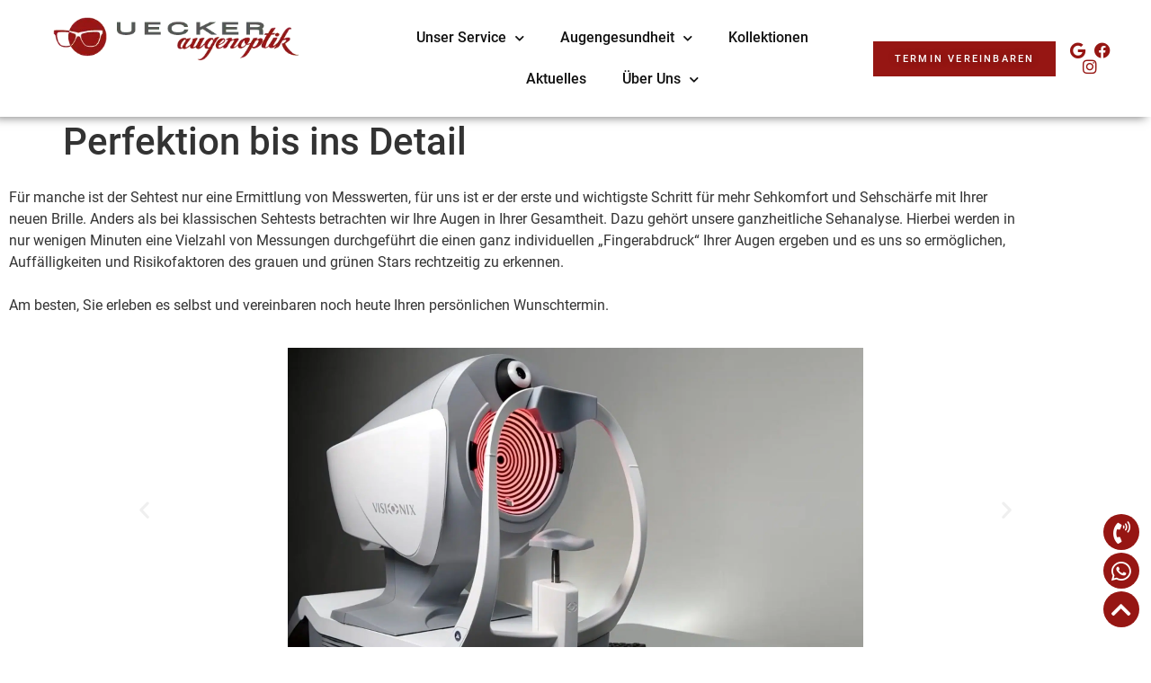

--- FILE ---
content_type: text/html; charset=UTF-8
request_url: https://www.uecker-augenoptik.de/aktuelles/perfektion-bis-ins-detail/
body_size: 26373
content:
<!doctype html>
<html lang="de">
<head>
	<meta charset="UTF-8">
	<meta name="viewport" content="width=device-width, initial-scale=1">
	<link rel="profile" href="https://gmpg.org/xfn/11">
	<meta name='robots' content='index, follow, max-image-preview:large, max-snippet:-1, max-video-preview:-1' />

	<!-- This site is optimized with the Yoast SEO plugin v26.8 - https://yoast.com/product/yoast-seo-wordpress/ -->
	<title>Perfektion bis ins Detail - Uecker Augenoptik</title>
	<link rel="canonical" href="https://www.uecker-augenoptik.de/aktuelles/perfektion-bis-ins-detail/" />
	<meta property="og:locale" content="de_DE" />
	<meta property="og:type" content="article" />
	<meta property="og:title" content="Perfektion bis ins Detail - Uecker Augenoptik" />
	<meta property="og:description" content="Für manche ist der Sehtest nur eine Ermittlung von Messwerten, für uns ist er der erste und wichtigste Schritt für mehr Sehkomfort und Sehschärfe mit Ihrer neuen Brille. Anders als bei klassischen Sehtests betrachten wir Ihre Augen in Ihrer Gesamtheit. Dazu gehört unsere ganzheitliche Sehanalyse. Hierbei werden in nur wenigen Minuten eine Vielzahl von Messungen [&hellip;]" />
	<meta property="og:url" content="https://www.uecker-augenoptik.de/aktuelles/perfektion-bis-ins-detail/" />
	<meta property="og:site_name" content="Uecker Augenoptik" />
	<meta property="article:publisher" content="https://de-de.facebook.com/UECKER-Augenoptik-1457198464514405/" />
	<meta property="article:published_time" content="2020-11-05T14:23:59+00:00" />
	<meta property="article:modified_time" content="2023-03-10T11:46:30+00:00" />
	<meta property="og:image" content="https://www.uecker-augenoptik.de/wp-content/uploads/2020/11/uecker-aktion-ganzheitliche-sehanalyse.jpg" />
	<meta property="og:image:width" content="1200" />
	<meta property="og:image:height" content="571" />
	<meta property="og:image:type" content="image/jpeg" />
	<meta name="author" content="netfellows" />
	<meta name="twitter:card" content="summary_large_image" />
	<meta name="twitter:label1" content="Verfasst von" />
	<meta name="twitter:data1" content="netfellows" />
	<meta name="twitter:label2" content="Geschätzte Lesezeit" />
	<meta name="twitter:data2" content="1 Minute" />
	<script type="application/ld+json" class="yoast-schema-graph">{"@context":"https://schema.org","@graph":[{"@type":"Article","@id":"https://www.uecker-augenoptik.de/aktuelles/perfektion-bis-ins-detail/#article","isPartOf":{"@id":"https://www.uecker-augenoptik.de/aktuelles/perfektion-bis-ins-detail/"},"author":{"name":"netfellows","@id":"https://www.uecker-augenoptik.de/#/schema/person/f86e134806f49766cc7cdbb92f86d569"},"headline":"Perfektion bis ins Detail","datePublished":"2020-11-05T14:23:59+00:00","dateModified":"2023-03-10T11:46:30+00:00","mainEntityOfPage":{"@id":"https://www.uecker-augenoptik.de/aktuelles/perfektion-bis-ins-detail/"},"wordCount":110,"publisher":{"@id":"https://www.uecker-augenoptik.de/#organization"},"image":{"@id":"https://www.uecker-augenoptik.de/aktuelles/perfektion-bis-ins-detail/#primaryimage"},"thumbnailUrl":"https://www.uecker-augenoptik.de/wp-content/uploads/2020/11/uecker-aktion-ganzheitliche-sehanalyse.jpg","articleSection":["Aktuelles"],"inLanguage":"de"},{"@type":"WebPage","@id":"https://www.uecker-augenoptik.de/aktuelles/perfektion-bis-ins-detail/","url":"https://www.uecker-augenoptik.de/aktuelles/perfektion-bis-ins-detail/","name":"Perfektion bis ins Detail - Uecker Augenoptik","isPartOf":{"@id":"https://www.uecker-augenoptik.de/#website"},"primaryImageOfPage":{"@id":"https://www.uecker-augenoptik.de/aktuelles/perfektion-bis-ins-detail/#primaryimage"},"image":{"@id":"https://www.uecker-augenoptik.de/aktuelles/perfektion-bis-ins-detail/#primaryimage"},"thumbnailUrl":"https://www.uecker-augenoptik.de/wp-content/uploads/2020/11/uecker-aktion-ganzheitliche-sehanalyse.jpg","datePublished":"2020-11-05T14:23:59+00:00","dateModified":"2023-03-10T11:46:30+00:00","breadcrumb":{"@id":"https://www.uecker-augenoptik.de/aktuelles/perfektion-bis-ins-detail/#breadcrumb"},"inLanguage":"de","potentialAction":[{"@type":"ReadAction","target":["https://www.uecker-augenoptik.de/aktuelles/perfektion-bis-ins-detail/"]}]},{"@type":"ImageObject","inLanguage":"de","@id":"https://www.uecker-augenoptik.de/aktuelles/perfektion-bis-ins-detail/#primaryimage","url":"https://www.uecker-augenoptik.de/wp-content/uploads/2020/11/uecker-aktion-ganzheitliche-sehanalyse.jpg","contentUrl":"https://www.uecker-augenoptik.de/wp-content/uploads/2020/11/uecker-aktion-ganzheitliche-sehanalyse.jpg","width":1200,"height":571},{"@type":"BreadcrumbList","@id":"https://www.uecker-augenoptik.de/aktuelles/perfektion-bis-ins-detail/#breadcrumb","itemListElement":[{"@type":"ListItem","position":1,"name":"Startseite","item":"https://www.uecker-augenoptik.de/"},{"@type":"ListItem","position":2,"name":"Perfektion bis ins Detail"}]},{"@type":"WebSite","@id":"https://www.uecker-augenoptik.de/#website","url":"https://www.uecker-augenoptik.de/","name":"Uecker Augenoptik - Ihr Optikermeister aus Paderborn","description":"Ihr Optiker in Paderborn","publisher":{"@id":"https://www.uecker-augenoptik.de/#organization"},"potentialAction":[{"@type":"SearchAction","target":{"@type":"EntryPoint","urlTemplate":"https://www.uecker-augenoptik.de/?s={search_term_string}"},"query-input":{"@type":"PropertyValueSpecification","valueRequired":true,"valueName":"search_term_string"}}],"inLanguage":"de"},{"@type":"Organization","@id":"https://www.uecker-augenoptik.de/#organization","name":"Uecker Augenoptik - Ihr Optikermeister aus Paderborn","url":"https://www.uecker-augenoptik.de/","logo":{"@type":"ImageObject","inLanguage":"de","@id":"https://www.uecker-augenoptik.de/#/schema/logo/image/","url":"https://www.uecker-augenoptik.de/wp-content/uploads/2020/06/Uecker-Augenoptik-Paderborn-Logo-big.png","contentUrl":"https://www.uecker-augenoptik.de/wp-content/uploads/2020/06/Uecker-Augenoptik-Paderborn-Logo-big.png","width":400,"height":70,"caption":"Uecker Augenoptik - Ihr Optikermeister aus Paderborn"},"image":{"@id":"https://www.uecker-augenoptik.de/#/schema/logo/image/"},"sameAs":["https://de-de.facebook.com/UECKER-Augenoptik-1457198464514405/","https://www.instagram.com/ueckeraugenoptik/"]},{"@type":"Person","@id":"https://www.uecker-augenoptik.de/#/schema/person/f86e134806f49766cc7cdbb92f86d569","name":"netfellows","image":{"@type":"ImageObject","inLanguage":"de","@id":"https://www.uecker-augenoptik.de/#/schema/person/image/","url":"https://secure.gravatar.com/avatar/4a0f26a4b4a9c4800e45e29ff52348b8f6a20d33033a02b577cb0bebce642a6b?s=96&d=mm&r=g","contentUrl":"https://secure.gravatar.com/avatar/4a0f26a4b4a9c4800e45e29ff52348b8f6a20d33033a02b577cb0bebce642a6b?s=96&d=mm&r=g","caption":"netfellows"},"sameAs":["https://www.uecker-augenoptik.de"]}]}</script>
	<!-- / Yoast SEO plugin. -->


<link rel="alternate" type="application/rss+xml" title="Uecker Augenoptik &raquo; Feed" href="https://www.uecker-augenoptik.de/feed/" />
<link rel="alternate" type="application/rss+xml" title="Uecker Augenoptik &raquo; Kommentar-Feed" href="https://www.uecker-augenoptik.de/comments/feed/" />
<link rel="alternate" type="application/rss+xml" title="Uecker Augenoptik &raquo; Perfektion bis ins Detail-Kommentar-Feed" href="https://www.uecker-augenoptik.de/aktuelles/perfektion-bis-ins-detail/feed/" />
<link rel="alternate" title="oEmbed (JSON)" type="application/json+oembed" href="https://www.uecker-augenoptik.de/wp-json/oembed/1.0/embed?url=https%3A%2F%2Fwww.uecker-augenoptik.de%2Faktuelles%2Fperfektion-bis-ins-detail%2F" />
<link rel="alternate" title="oEmbed (XML)" type="text/xml+oembed" href="https://www.uecker-augenoptik.de/wp-json/oembed/1.0/embed?url=https%3A%2F%2Fwww.uecker-augenoptik.de%2Faktuelles%2Fperfektion-bis-ins-detail%2F&#038;format=xml" />
<style id='wp-img-auto-sizes-contain-inline-css'>
img:is([sizes=auto i],[sizes^="auto," i]){contain-intrinsic-size:3000px 1500px}
/*# sourceURL=wp-img-auto-sizes-contain-inline-css */
</style>
<link data-minify="1" rel='stylesheet' id='hello-elementor-theme-style-css' href='https://www.uecker-augenoptik.de/wp-content/cache/min/1/wp-content/themes/hello-elementor/assets/css/theme.css?ver=1768930809' media='all' />
<link data-minify="1" rel='stylesheet' id='jet-menu-hello-css' href='https://www.uecker-augenoptik.de/wp-content/cache/min/1/wp-content/plugins/jet-menu/integration/themes/hello-elementor/assets/css/style.css?ver=1768930809' media='all' />
<style id='wp-emoji-styles-inline-css'>

	img.wp-smiley, img.emoji {
		display: inline !important;
		border: none !important;
		box-shadow: none !important;
		height: 1em !important;
		width: 1em !important;
		margin: 0 0.07em !important;
		vertical-align: -0.1em !important;
		background: none !important;
		padding: 0 !important;
	}
/*# sourceURL=wp-emoji-styles-inline-css */
</style>
<link data-minify="1" rel='stylesheet' id='jet-engine-frontend-css' href='https://www.uecker-augenoptik.de/wp-content/cache/min/1/wp-content/plugins/jet-engine/assets/css/frontend.css?ver=1768930809' media='all' />
<style id='global-styles-inline-css'>
:root{--wp--preset--aspect-ratio--square: 1;--wp--preset--aspect-ratio--4-3: 4/3;--wp--preset--aspect-ratio--3-4: 3/4;--wp--preset--aspect-ratio--3-2: 3/2;--wp--preset--aspect-ratio--2-3: 2/3;--wp--preset--aspect-ratio--16-9: 16/9;--wp--preset--aspect-ratio--9-16: 9/16;--wp--preset--color--black: #000000;--wp--preset--color--cyan-bluish-gray: #abb8c3;--wp--preset--color--white: #ffffff;--wp--preset--color--pale-pink: #f78da7;--wp--preset--color--vivid-red: #cf2e2e;--wp--preset--color--luminous-vivid-orange: #ff6900;--wp--preset--color--luminous-vivid-amber: #fcb900;--wp--preset--color--light-green-cyan: #7bdcb5;--wp--preset--color--vivid-green-cyan: #00d084;--wp--preset--color--pale-cyan-blue: #8ed1fc;--wp--preset--color--vivid-cyan-blue: #0693e3;--wp--preset--color--vivid-purple: #9b51e0;--wp--preset--gradient--vivid-cyan-blue-to-vivid-purple: linear-gradient(135deg,rgb(6,147,227) 0%,rgb(155,81,224) 100%);--wp--preset--gradient--light-green-cyan-to-vivid-green-cyan: linear-gradient(135deg,rgb(122,220,180) 0%,rgb(0,208,130) 100%);--wp--preset--gradient--luminous-vivid-amber-to-luminous-vivid-orange: linear-gradient(135deg,rgb(252,185,0) 0%,rgb(255,105,0) 100%);--wp--preset--gradient--luminous-vivid-orange-to-vivid-red: linear-gradient(135deg,rgb(255,105,0) 0%,rgb(207,46,46) 100%);--wp--preset--gradient--very-light-gray-to-cyan-bluish-gray: linear-gradient(135deg,rgb(238,238,238) 0%,rgb(169,184,195) 100%);--wp--preset--gradient--cool-to-warm-spectrum: linear-gradient(135deg,rgb(74,234,220) 0%,rgb(151,120,209) 20%,rgb(207,42,186) 40%,rgb(238,44,130) 60%,rgb(251,105,98) 80%,rgb(254,248,76) 100%);--wp--preset--gradient--blush-light-purple: linear-gradient(135deg,rgb(255,206,236) 0%,rgb(152,150,240) 100%);--wp--preset--gradient--blush-bordeaux: linear-gradient(135deg,rgb(254,205,165) 0%,rgb(254,45,45) 50%,rgb(107,0,62) 100%);--wp--preset--gradient--luminous-dusk: linear-gradient(135deg,rgb(255,203,112) 0%,rgb(199,81,192) 50%,rgb(65,88,208) 100%);--wp--preset--gradient--pale-ocean: linear-gradient(135deg,rgb(255,245,203) 0%,rgb(182,227,212) 50%,rgb(51,167,181) 100%);--wp--preset--gradient--electric-grass: linear-gradient(135deg,rgb(202,248,128) 0%,rgb(113,206,126) 100%);--wp--preset--gradient--midnight: linear-gradient(135deg,rgb(2,3,129) 0%,rgb(40,116,252) 100%);--wp--preset--font-size--small: 13px;--wp--preset--font-size--medium: 20px;--wp--preset--font-size--large: 36px;--wp--preset--font-size--x-large: 42px;--wp--preset--spacing--20: 0.44rem;--wp--preset--spacing--30: 0.67rem;--wp--preset--spacing--40: 1rem;--wp--preset--spacing--50: 1.5rem;--wp--preset--spacing--60: 2.25rem;--wp--preset--spacing--70: 3.38rem;--wp--preset--spacing--80: 5.06rem;--wp--preset--shadow--natural: 6px 6px 9px rgba(0, 0, 0, 0.2);--wp--preset--shadow--deep: 12px 12px 50px rgba(0, 0, 0, 0.4);--wp--preset--shadow--sharp: 6px 6px 0px rgba(0, 0, 0, 0.2);--wp--preset--shadow--outlined: 6px 6px 0px -3px rgb(255, 255, 255), 6px 6px rgb(0, 0, 0);--wp--preset--shadow--crisp: 6px 6px 0px rgb(0, 0, 0);}:root { --wp--style--global--content-size: 800px;--wp--style--global--wide-size: 1200px; }:where(body) { margin: 0; }.wp-site-blocks > .alignleft { float: left; margin-right: 2em; }.wp-site-blocks > .alignright { float: right; margin-left: 2em; }.wp-site-blocks > .aligncenter { justify-content: center; margin-left: auto; margin-right: auto; }:where(.wp-site-blocks) > * { margin-block-start: 24px; margin-block-end: 0; }:where(.wp-site-blocks) > :first-child { margin-block-start: 0; }:where(.wp-site-blocks) > :last-child { margin-block-end: 0; }:root { --wp--style--block-gap: 24px; }:root :where(.is-layout-flow) > :first-child{margin-block-start: 0;}:root :where(.is-layout-flow) > :last-child{margin-block-end: 0;}:root :where(.is-layout-flow) > *{margin-block-start: 24px;margin-block-end: 0;}:root :where(.is-layout-constrained) > :first-child{margin-block-start: 0;}:root :where(.is-layout-constrained) > :last-child{margin-block-end: 0;}:root :where(.is-layout-constrained) > *{margin-block-start: 24px;margin-block-end: 0;}:root :where(.is-layout-flex){gap: 24px;}:root :where(.is-layout-grid){gap: 24px;}.is-layout-flow > .alignleft{float: left;margin-inline-start: 0;margin-inline-end: 2em;}.is-layout-flow > .alignright{float: right;margin-inline-start: 2em;margin-inline-end: 0;}.is-layout-flow > .aligncenter{margin-left: auto !important;margin-right: auto !important;}.is-layout-constrained > .alignleft{float: left;margin-inline-start: 0;margin-inline-end: 2em;}.is-layout-constrained > .alignright{float: right;margin-inline-start: 2em;margin-inline-end: 0;}.is-layout-constrained > .aligncenter{margin-left: auto !important;margin-right: auto !important;}.is-layout-constrained > :where(:not(.alignleft):not(.alignright):not(.alignfull)){max-width: var(--wp--style--global--content-size);margin-left: auto !important;margin-right: auto !important;}.is-layout-constrained > .alignwide{max-width: var(--wp--style--global--wide-size);}body .is-layout-flex{display: flex;}.is-layout-flex{flex-wrap: wrap;align-items: center;}.is-layout-flex > :is(*, div){margin: 0;}body .is-layout-grid{display: grid;}.is-layout-grid > :is(*, div){margin: 0;}body{padding-top: 0px;padding-right: 0px;padding-bottom: 0px;padding-left: 0px;}a:where(:not(.wp-element-button)){text-decoration: underline;}:root :where(.wp-element-button, .wp-block-button__link){background-color: #32373c;border-width: 0;color: #fff;font-family: inherit;font-size: inherit;font-style: inherit;font-weight: inherit;letter-spacing: inherit;line-height: inherit;padding-top: calc(0.667em + 2px);padding-right: calc(1.333em + 2px);padding-bottom: calc(0.667em + 2px);padding-left: calc(1.333em + 2px);text-decoration: none;text-transform: inherit;}.has-black-color{color: var(--wp--preset--color--black) !important;}.has-cyan-bluish-gray-color{color: var(--wp--preset--color--cyan-bluish-gray) !important;}.has-white-color{color: var(--wp--preset--color--white) !important;}.has-pale-pink-color{color: var(--wp--preset--color--pale-pink) !important;}.has-vivid-red-color{color: var(--wp--preset--color--vivid-red) !important;}.has-luminous-vivid-orange-color{color: var(--wp--preset--color--luminous-vivid-orange) !important;}.has-luminous-vivid-amber-color{color: var(--wp--preset--color--luminous-vivid-amber) !important;}.has-light-green-cyan-color{color: var(--wp--preset--color--light-green-cyan) !important;}.has-vivid-green-cyan-color{color: var(--wp--preset--color--vivid-green-cyan) !important;}.has-pale-cyan-blue-color{color: var(--wp--preset--color--pale-cyan-blue) !important;}.has-vivid-cyan-blue-color{color: var(--wp--preset--color--vivid-cyan-blue) !important;}.has-vivid-purple-color{color: var(--wp--preset--color--vivid-purple) !important;}.has-black-background-color{background-color: var(--wp--preset--color--black) !important;}.has-cyan-bluish-gray-background-color{background-color: var(--wp--preset--color--cyan-bluish-gray) !important;}.has-white-background-color{background-color: var(--wp--preset--color--white) !important;}.has-pale-pink-background-color{background-color: var(--wp--preset--color--pale-pink) !important;}.has-vivid-red-background-color{background-color: var(--wp--preset--color--vivid-red) !important;}.has-luminous-vivid-orange-background-color{background-color: var(--wp--preset--color--luminous-vivid-orange) !important;}.has-luminous-vivid-amber-background-color{background-color: var(--wp--preset--color--luminous-vivid-amber) !important;}.has-light-green-cyan-background-color{background-color: var(--wp--preset--color--light-green-cyan) !important;}.has-vivid-green-cyan-background-color{background-color: var(--wp--preset--color--vivid-green-cyan) !important;}.has-pale-cyan-blue-background-color{background-color: var(--wp--preset--color--pale-cyan-blue) !important;}.has-vivid-cyan-blue-background-color{background-color: var(--wp--preset--color--vivid-cyan-blue) !important;}.has-vivid-purple-background-color{background-color: var(--wp--preset--color--vivid-purple) !important;}.has-black-border-color{border-color: var(--wp--preset--color--black) !important;}.has-cyan-bluish-gray-border-color{border-color: var(--wp--preset--color--cyan-bluish-gray) !important;}.has-white-border-color{border-color: var(--wp--preset--color--white) !important;}.has-pale-pink-border-color{border-color: var(--wp--preset--color--pale-pink) !important;}.has-vivid-red-border-color{border-color: var(--wp--preset--color--vivid-red) !important;}.has-luminous-vivid-orange-border-color{border-color: var(--wp--preset--color--luminous-vivid-orange) !important;}.has-luminous-vivid-amber-border-color{border-color: var(--wp--preset--color--luminous-vivid-amber) !important;}.has-light-green-cyan-border-color{border-color: var(--wp--preset--color--light-green-cyan) !important;}.has-vivid-green-cyan-border-color{border-color: var(--wp--preset--color--vivid-green-cyan) !important;}.has-pale-cyan-blue-border-color{border-color: var(--wp--preset--color--pale-cyan-blue) !important;}.has-vivid-cyan-blue-border-color{border-color: var(--wp--preset--color--vivid-cyan-blue) !important;}.has-vivid-purple-border-color{border-color: var(--wp--preset--color--vivid-purple) !important;}.has-vivid-cyan-blue-to-vivid-purple-gradient-background{background: var(--wp--preset--gradient--vivid-cyan-blue-to-vivid-purple) !important;}.has-light-green-cyan-to-vivid-green-cyan-gradient-background{background: var(--wp--preset--gradient--light-green-cyan-to-vivid-green-cyan) !important;}.has-luminous-vivid-amber-to-luminous-vivid-orange-gradient-background{background: var(--wp--preset--gradient--luminous-vivid-amber-to-luminous-vivid-orange) !important;}.has-luminous-vivid-orange-to-vivid-red-gradient-background{background: var(--wp--preset--gradient--luminous-vivid-orange-to-vivid-red) !important;}.has-very-light-gray-to-cyan-bluish-gray-gradient-background{background: var(--wp--preset--gradient--very-light-gray-to-cyan-bluish-gray) !important;}.has-cool-to-warm-spectrum-gradient-background{background: var(--wp--preset--gradient--cool-to-warm-spectrum) !important;}.has-blush-light-purple-gradient-background{background: var(--wp--preset--gradient--blush-light-purple) !important;}.has-blush-bordeaux-gradient-background{background: var(--wp--preset--gradient--blush-bordeaux) !important;}.has-luminous-dusk-gradient-background{background: var(--wp--preset--gradient--luminous-dusk) !important;}.has-pale-ocean-gradient-background{background: var(--wp--preset--gradient--pale-ocean) !important;}.has-electric-grass-gradient-background{background: var(--wp--preset--gradient--electric-grass) !important;}.has-midnight-gradient-background{background: var(--wp--preset--gradient--midnight) !important;}.has-small-font-size{font-size: var(--wp--preset--font-size--small) !important;}.has-medium-font-size{font-size: var(--wp--preset--font-size--medium) !important;}.has-large-font-size{font-size: var(--wp--preset--font-size--large) !important;}.has-x-large-font-size{font-size: var(--wp--preset--font-size--x-large) !important;}
:root :where(.wp-block-pullquote){font-size: 1.5em;line-height: 1.6;}
/*# sourceURL=global-styles-inline-css */
</style>
<link data-minify="1" rel='stylesheet' id='maincss-css' href='https://www.uecker-augenoptik.de/wp-content/cache/min/1/wp-content/plugins/math-captcha-for-elementor-forms/assets/css/main.css?ver=1768930809' media='all' />
<link rel='stylesheet' id='hello-elementor-child-style-css' href='https://www.uecker-augenoptik.de/wp-content/themes/hello-theme-child-master/style.css?ver=1.0.0' media='all' />
<link data-minify="1" rel='stylesheet' id='hello-elementor-css' href='https://www.uecker-augenoptik.de/wp-content/cache/min/1/wp-content/themes/hello-elementor/assets/css/reset.css?ver=1768930809' media='all' />
<link data-minify="1" rel='stylesheet' id='hello-elementor-header-footer-css' href='https://www.uecker-augenoptik.de/wp-content/cache/min/1/wp-content/themes/hello-elementor/assets/css/header-footer.css?ver=1768930809' media='all' />
<link data-minify="1" rel='stylesheet' id='jet-menu-public-styles-css' href='https://www.uecker-augenoptik.de/wp-content/cache/min/1/wp-content/plugins/jet-menu/assets/public/css/public.css?ver=1768930809' media='all' />
<link rel='stylesheet' id='jet-theme-core-frontend-styles-css' href='https://www.uecker-augenoptik.de/wp-content/plugins/jet-theme-core/assets/css/frontend.css?ver=2.3.1.1' media='all' />
<link rel='stylesheet' id='elementor-frontend-css' href='https://www.uecker-augenoptik.de/wp-content/plugins/elementor/assets/css/frontend.min.css?ver=3.34.2' media='all' />
<link rel='stylesheet' id='widget-menu-anchor-css' href='https://www.uecker-augenoptik.de/wp-content/plugins/elementor/assets/css/widget-menu-anchor.min.css?ver=3.34.2' media='all' />
<link rel='stylesheet' id='widget-image-css' href='https://www.uecker-augenoptik.de/wp-content/plugins/elementor/assets/css/widget-image.min.css?ver=3.34.2' media='all' />
<link rel='stylesheet' id='widget-nav-menu-css' href='https://www.uecker-augenoptik.de/wp-content/plugins/elementor-pro/assets/css/widget-nav-menu.min.css?ver=3.34.1' media='all' />
<link rel='stylesheet' id='widget-icon-list-css' href='https://www.uecker-augenoptik.de/wp-content/plugins/elementor/assets/css/widget-icon-list.min.css?ver=3.34.2' media='all' />
<link rel='stylesheet' id='e-sticky-css' href='https://www.uecker-augenoptik.de/wp-content/plugins/elementor-pro/assets/css/modules/sticky.min.css?ver=3.34.1' media='all' />
<link rel='stylesheet' id='widget-social-icons-css' href='https://www.uecker-augenoptik.de/wp-content/plugins/elementor/assets/css/widget-social-icons.min.css?ver=3.34.2' media='all' />
<link rel='stylesheet' id='e-apple-webkit-css' href='https://www.uecker-augenoptik.de/wp-content/plugins/elementor/assets/css/conditionals/apple-webkit.min.css?ver=3.34.2' media='all' />
<link rel='stylesheet' id='e-animation-grow-css' href='https://www.uecker-augenoptik.de/wp-content/plugins/elementor/assets/lib/animations/styles/e-animation-grow.min.css?ver=3.34.2' media='all' />
<link rel='stylesheet' id='e-motion-fx-css' href='https://www.uecker-augenoptik.de/wp-content/plugins/elementor-pro/assets/css/modules/motion-fx.min.css?ver=3.34.1' media='all' />
<link rel='stylesheet' id='widget-heading-css' href='https://www.uecker-augenoptik.de/wp-content/plugins/elementor/assets/css/widget-heading.min.css?ver=3.34.2' media='all' />
<link rel='stylesheet' id='e-popup-css' href='https://www.uecker-augenoptik.de/wp-content/plugins/elementor-pro/assets/css/conditionals/popup.min.css?ver=3.34.1' media='all' />
<link data-minify="1" rel='stylesheet' id='elementor-icons-css' href='https://www.uecker-augenoptik.de/wp-content/cache/min/1/wp-content/plugins/elementor/assets/lib/eicons/css/elementor-icons.min.css?ver=1768930809' media='all' />
<link rel='stylesheet' id='elementor-post-1418-css' href='https://www.uecker-augenoptik.de/wp-content/uploads/elementor/css/post-1418.css?ver=1768927125' media='all' />
<link data-minify="1" rel='stylesheet' id='jet-blog-css' href='https://www.uecker-augenoptik.de/wp-content/cache/min/1/wp-content/plugins/jet-blog/assets/css/jet-blog.css?ver=1768930809' media='all' />
<link data-minify="1" rel='stylesheet' id='jet-tricks-frontend-css' href='https://www.uecker-augenoptik.de/wp-content/cache/min/1/wp-content/plugins/jet-tricks/assets/css/jet-tricks-frontend.css?ver=1768930809' media='all' />
<link rel='stylesheet' id='e-animation-fadeInUp-css' href='https://www.uecker-augenoptik.de/wp-content/plugins/elementor/assets/lib/animations/styles/fadeInUp.min.css?ver=3.34.2' media='all' />
<link data-minify="1" rel='stylesheet' id='swiper-css' href='https://www.uecker-augenoptik.de/wp-content/cache/min/1/wp-content/plugins/elementor/assets/lib/swiper/v8/css/swiper.min.css?ver=1768930829' media='all' />
<link rel='stylesheet' id='e-swiper-css' href='https://www.uecker-augenoptik.de/wp-content/plugins/elementor/assets/css/conditionals/e-swiper.min.css?ver=3.34.2' media='all' />
<link rel='stylesheet' id='widget-slides-css' href='https://www.uecker-augenoptik.de/wp-content/plugins/elementor-pro/assets/css/widget-slides.min.css?ver=3.34.1' media='all' />
<link rel='stylesheet' id='elementor-post-1439-css' href='https://www.uecker-augenoptik.de/wp-content/uploads/elementor/css/post-1439.css?ver=1768927623' media='all' />
<link rel='stylesheet' id='elementor-post-3871-css' href='https://www.uecker-augenoptik.de/wp-content/uploads/elementor/css/post-3871.css?ver=1768927125' media='all' />
<link rel='stylesheet' id='elementor-post-461-css' href='https://www.uecker-augenoptik.de/wp-content/uploads/elementor/css/post-461.css?ver=1768927125' media='all' />
<link rel='stylesheet' id='elementor-post-7952-css' href='https://www.uecker-augenoptik.de/wp-content/uploads/elementor/css/post-7952.css?ver=1768927126' media='all' />
<link rel='stylesheet' id='elementor-post-7397-css' href='https://www.uecker-augenoptik.de/wp-content/uploads/elementor/css/post-7397.css?ver=1768927126' media='all' />
<link data-minify="1" rel='stylesheet' id='borlabs-cookie-custom-css' href='https://www.uecker-augenoptik.de/wp-content/cache/min/1/wp-content/cache/borlabs-cookie/1/borlabs-cookie-1-de.css?ver=1768930809' media='all' />
<link rel='stylesheet' id='elementor-icons-shared-0-css' href='https://www.uecker-augenoptik.de/wp-content/plugins/elementor/assets/lib/font-awesome/css/fontawesome.min.css?ver=5.15.3' media='all' />
<link data-minify="1" rel='stylesheet' id='elementor-icons-fa-regular-css' href='https://www.uecker-augenoptik.de/wp-content/cache/min/1/wp-content/plugins/elementor/assets/lib/font-awesome/css/regular.min.css?ver=1768930809' media='all' />
<link data-minify="1" rel='stylesheet' id='elementor-icons-fa-solid-css' href='https://www.uecker-augenoptik.de/wp-content/cache/min/1/wp-content/plugins/elementor/assets/lib/font-awesome/css/solid.min.css?ver=1768930809' media='all' />
<link data-minify="1" rel='stylesheet' id='elementor-icons-fa-brands-css' href='https://www.uecker-augenoptik.de/wp-content/cache/min/1/wp-content/plugins/elementor/assets/lib/font-awesome/css/brands.min.css?ver=1768930809' media='all' />
<script src="https://www.uecker-augenoptik.de/wp-includes/js/jquery/jquery.min.js?ver=3.7.1" id="jquery-core-js"></script>
<script src="https://www.uecker-augenoptik.de/wp-includes/js/jquery/jquery-migrate.min.js?ver=3.4.1" id="jquery-migrate-js"></script>
<script src="https://www.uecker-augenoptik.de/wp-content/plugins/revslider/public/assets/js/rbtools.min.js?ver=6.5.18" defer async id="tp-tools-js"></script>
<script src="https://www.uecker-augenoptik.de/wp-content/plugins/revslider/public/assets/js/rs6.min.js?ver=6.5.31" defer async id="revmin-js"></script>
<script data-no-optimize="1" data-no-minify="1" data-cfasync="false" src="https://www.uecker-augenoptik.de/wp-content/cache/borlabs-cookie/1/borlabs-cookie-config-de.json.js?ver=3.3.23-147" id="borlabs-cookie-config-js"></script>
<script data-no-optimize="1" data-no-minify="1" data-cfasync="false" src="https://www.uecker-augenoptik.de/wp-content/plugins/borlabs-cookie/assets/javascript/borlabs-cookie-prioritize.min.js?ver=3.3.23" id="borlabs-cookie-prioritize-js"></script>
<link rel="https://api.w.org/" href="https://www.uecker-augenoptik.de/wp-json/" /><link rel="alternate" title="JSON" type="application/json" href="https://www.uecker-augenoptik.de/wp-json/wp/v2/posts/1439" /><link rel="EditURI" type="application/rsd+xml" title="RSD" href="https://www.uecker-augenoptik.de/xmlrpc.php?rsd" />
<meta name="generator" content="WordPress 6.9" />
<link rel='shortlink' href='https://www.uecker-augenoptik.de/?p=1439' />
<script>
  var bs_math_captcha_plus_sign = false;
  var bs_math_captcha_minus_sign = false;
  var bs_math_captcha_multiply_sign = false;
      bs_math_captcha_plus_sign = true;
      bs_math_captcha_minus_sign = true;
      bs_math_captcha_multiply_sign = true;
   jQuery(document).ready(function($) {
    $(document).on('click', '.bs-submit-button-event', function (e) {   
      e.stopPropagation();
          if ($(".elementor-field-type-submit .elementor-button").is(":disabled"))
          {
          $('#errorcaptcha').show();
          $('#bs_ebcaptchainput').css('border-color', 'red');
            if ($("#errorcaptcha").length == 0) {
              $('<p id="errorcaptcha">Error Label</p>').insertBefore('.elementor-field-type-submit');
              $('#bs_ebcaptchainput').css('border-color', 'red');
            }
          }
          else {
            $('#errorcaptcha').hide();
            $('#bs_ebcaptchainput').css('border-color', '');
        }
      });
  });
</script>
<meta name="generator" content="Elementor 3.34.2; features: additional_custom_breakpoints; settings: css_print_method-external, google_font-enabled, font_display-block">
<script data-no-optimize="1" data-no-minify="1" data-cfasync="false" data-borlabs-cookie-script-blocker-ignore>
    (function () {
        if ('0' === '1' && '1' === '1') {
            window['gtag_enable_tcf_support'] = true;
        }
        window.dataLayer = window.dataLayer || [];
        if (typeof window.gtag !== 'function') {
            window.gtag = function () {
                window.dataLayer.push(arguments);
            };
        }
        gtag('set', 'developer_id.dYjRjMm', true);
        if ('1' === '1') {
            let getCookieValue = function (name) {
                return document.cookie.match('(^|;)\\s*' + name + '\\s*=\\s*([^;]+)')?.pop() || '';
            };
            const gtmRegionsData = '{{ google-tag-manager-cm-regional-defaults }}';
            let gtmRegions = [];
            if (gtmRegionsData !== '\{\{ google-tag-manager-cm-regional-defaults \}\}') {
                gtmRegions = JSON.parse(gtmRegionsData);
            }
            let defaultRegion = null;
            for (let gtmRegionIndex in gtmRegions) {
                let gtmRegion = gtmRegions[gtmRegionIndex];
                if (gtmRegion['google-tag-manager-cm-region'] === '') {
                    defaultRegion = gtmRegion;
                } else {
                    gtag('consent', 'default', {
                        'ad_storage': gtmRegion['google-tag-manager-cm-default-ad-storage'],
                        'ad_user_data': gtmRegion['google-tag-manager-cm-default-ad-user-data'],
                        'ad_personalization': gtmRegion['google-tag-manager-cm-default-ad-personalization'],
                        'analytics_storage': gtmRegion['google-tag-manager-cm-default-analytics-storage'],
                        'functionality_storage': gtmRegion['google-tag-manager-cm-default-functionality-storage'],
                        'personalization_storage': gtmRegion['google-tag-manager-cm-default-personalization-storage'],
                        'security_storage': gtmRegion['google-tag-manager-cm-default-security-storage'],
                        'region': gtmRegion['google-tag-manager-cm-region'].toUpperCase().split(','),
						'wait_for_update': 500,
                    });
                }
            }
            let cookieValue = getCookieValue('borlabs-cookie-gcs');
            let consentsFromCookie = {};
            if (cookieValue !== '') {
                consentsFromCookie = JSON.parse(decodeURIComponent(cookieValue));
            }
            let defaultValues = {
                'ad_storage': defaultRegion === null ? 'denied' : defaultRegion['google-tag-manager-cm-default-ad-storage'],
                'ad_user_data': defaultRegion === null ? 'denied' : defaultRegion['google-tag-manager-cm-default-ad-user-data'],
                'ad_personalization': defaultRegion === null ? 'denied' : defaultRegion['google-tag-manager-cm-default-ad-personalization'],
                'analytics_storage': defaultRegion === null ? 'denied' : defaultRegion['google-tag-manager-cm-default-analytics-storage'],
                'functionality_storage': defaultRegion === null ? 'denied' : defaultRegion['google-tag-manager-cm-default-functionality-storage'],
                'personalization_storage': defaultRegion === null ? 'denied' : defaultRegion['google-tag-manager-cm-default-personalization-storage'],
                'security_storage': defaultRegion === null ? 'denied' : defaultRegion['google-tag-manager-cm-default-security-storage'],
                'wait_for_update': 500,
            };
            gtag('consent', 'default', {...defaultValues, ...consentsFromCookie});
            gtag('set', 'ads_data_redaction', true);
        }

        if ('1' === '1') {
            let url = new URL(window.location.href);

            if ((url.searchParams.has('gtm_debug') && url.searchParams.get('gtm_debug') !== '') || document.cookie.indexOf('__TAG_ASSISTANT=') !== -1 || document.documentElement.hasAttribute('data-tag-assistant-present')) {
                /* GTM block start */
                (function(w,d,s,l,i){w[l]=w[l]||[];w[l].push({'gtm.start':
                        new Date().getTime(),event:'gtm.js'});var f=d.getElementsByTagName(s)[0],
                    j=d.createElement(s),dl=l!='dataLayer'?'&l='+l:'';j.async=true;j.src=
                    'https://www.googletagmanager.com/gtm.js?id='+i+dl;f.parentNode.insertBefore(j,f);
                })(window,document,'script','dataLayer','GTM-T4QXSLW');
                /* GTM block end */
            } else {
                /* GTM block start */
                (function(w,d,s,l,i){w[l]=w[l]||[];w[l].push({'gtm.start':
                        new Date().getTime(),event:'gtm.js'});var f=d.getElementsByTagName(s)[0],
                    j=d.createElement(s),dl=l!='dataLayer'?'&l='+l:'';j.async=true;j.src=
                    'https://www.uecker-augenoptik.de/wp-content/uploads/borlabs-cookie/' + i + '.js?ver=mtfuuwz7';f.parentNode.insertBefore(j,f);
                })(window,document,'script','dataLayer','GTM-T4QXSLW');
                /* GTM block end */
            }
        }


        let borlabsCookieConsentChangeHandler = function () {
            window.dataLayer = window.dataLayer || [];
            if (typeof window.gtag !== 'function') {
                window.gtag = function() {
                    window.dataLayer.push(arguments);
                };
            }

            let consents = BorlabsCookie.Cookie.getPluginCookie().consents;

            if ('1' === '1') {
                let gtmConsents = {};
                let customConsents = {};

				let services = BorlabsCookie.Services._services;

				for (let service in services) {
					if (service !== 'borlabs-cookie') {
						customConsents['borlabs_cookie_' + service.replaceAll('-', '_')] = BorlabsCookie.Consents.hasConsent(service) ? 'granted' : 'denied';
					}
				}

                if ('0' === '1') {
                    gtmConsents = {
                        'analytics_storage': BorlabsCookie.Consents.hasConsentForServiceGroup('statistics') === true ? 'granted' : 'denied',
                        'functionality_storage': BorlabsCookie.Consents.hasConsentForServiceGroup('statistics') === true ? 'granted' : 'denied',
                        'personalization_storage': BorlabsCookie.Consents.hasConsentForServiceGroup('marketing') === true ? 'granted' : 'denied',
                        'security_storage': BorlabsCookie.Consents.hasConsentForServiceGroup('statistics') === true ? 'granted' : 'denied',
                    };
                } else {
                    gtmConsents = {
                        'ad_storage': BorlabsCookie.Consents.hasConsentForServiceGroup('marketing') === true ? 'granted' : 'denied',
                        'ad_user_data': BorlabsCookie.Consents.hasConsentForServiceGroup('marketing') === true ? 'granted' : 'denied',
                        'ad_personalization': BorlabsCookie.Consents.hasConsentForServiceGroup('marketing') === true ? 'granted' : 'denied',
                        'analytics_storage': BorlabsCookie.Consents.hasConsentForServiceGroup('statistics') === true ? 'granted' : 'denied',
                        'functionality_storage': BorlabsCookie.Consents.hasConsentForServiceGroup('statistics') === true ? 'granted' : 'denied',
                        'personalization_storage': BorlabsCookie.Consents.hasConsentForServiceGroup('marketing') === true ? 'granted' : 'denied',
                        'security_storage': BorlabsCookie.Consents.hasConsentForServiceGroup('statistics') === true ? 'granted' : 'denied',
                    };
                }
                BorlabsCookie.CookieLibrary.setCookie(
                    'borlabs-cookie-gcs',
                    JSON.stringify(gtmConsents),
                    BorlabsCookie.Settings.automaticCookieDomainAndPath.value ? '' : BorlabsCookie.Settings.cookieDomain.value,
                    BorlabsCookie.Settings.cookiePath.value,
                    BorlabsCookie.Cookie.getPluginCookie().expires,
                    BorlabsCookie.Settings.cookieSecure.value,
                    BorlabsCookie.Settings.cookieSameSite.value
                );
                gtag('consent', 'update', {...gtmConsents, ...customConsents});
            }


            for (let serviceGroup in consents) {
                for (let service of consents[serviceGroup]) {
                    if (!window.BorlabsCookieGtmPackageSentEvents.includes(service) && service !== 'borlabs-cookie') {
                        window.dataLayer.push({
                            event: 'borlabs-cookie-opt-in-' + service,
                        });
                        window.BorlabsCookieGtmPackageSentEvents.push(service);
                    }
                }
            }
            let afterConsentsEvent = document.createEvent('Event');
            afterConsentsEvent.initEvent('borlabs-cookie-google-tag-manager-after-consents', true, true);
            document.dispatchEvent(afterConsentsEvent);
        };
        window.BorlabsCookieGtmPackageSentEvents = [];
        document.addEventListener('borlabs-cookie-consent-saved', borlabsCookieConsentChangeHandler);
        document.addEventListener('borlabs-cookie-handle-unblock', borlabsCookieConsentChangeHandler);
    })();
</script>			<style>
				.e-con.e-parent:nth-of-type(n+4):not(.e-lazyloaded):not(.e-no-lazyload),
				.e-con.e-parent:nth-of-type(n+4):not(.e-lazyloaded):not(.e-no-lazyload) * {
					background-image: none !important;
				}
				@media screen and (max-height: 1024px) {
					.e-con.e-parent:nth-of-type(n+3):not(.e-lazyloaded):not(.e-no-lazyload),
					.e-con.e-parent:nth-of-type(n+3):not(.e-lazyloaded):not(.e-no-lazyload) * {
						background-image: none !important;
					}
				}
				@media screen and (max-height: 640px) {
					.e-con.e-parent:nth-of-type(n+2):not(.e-lazyloaded):not(.e-no-lazyload),
					.e-con.e-parent:nth-of-type(n+2):not(.e-lazyloaded):not(.e-no-lazyload) * {
						background-image: none !important;
					}
				}
			</style>
			<meta name="generator" content="Powered by Slider Revolution 6.5.31 - responsive, Mobile-Friendly Slider Plugin for WordPress with comfortable drag and drop interface." />
<link rel="icon" href="https://www.uecker-augenoptik.de/wp-content/uploads/2020/06/Uecker-Augenoptik-Paderborn-Favicon-64x64-1.png" sizes="32x32" />
<link rel="icon" href="https://www.uecker-augenoptik.de/wp-content/uploads/2020/06/Uecker-Augenoptik-Paderborn-Favicon-64x64-1.png" sizes="192x192" />
<link rel="apple-touch-icon" href="https://www.uecker-augenoptik.de/wp-content/uploads/2020/06/Uecker-Augenoptik-Paderborn-Favicon-64x64-1.png" />
<meta name="msapplication-TileImage" content="https://www.uecker-augenoptik.de/wp-content/uploads/2020/06/Uecker-Augenoptik-Paderborn-Favicon-64x64-1.png" />
<script>function setREVStartSize(e){
			//window.requestAnimationFrame(function() {
				window.RSIW = window.RSIW===undefined ? window.innerWidth : window.RSIW;
				window.RSIH = window.RSIH===undefined ? window.innerHeight : window.RSIH;
				try {
					var pw = document.getElementById(e.c).parentNode.offsetWidth,
						newh;
					pw = pw===0 || isNaN(pw) || (e.l=="fullwidth" || e.layout=="fullwidth") ? window.RSIW : pw;
					e.tabw = e.tabw===undefined ? 0 : parseInt(e.tabw);
					e.thumbw = e.thumbw===undefined ? 0 : parseInt(e.thumbw);
					e.tabh = e.tabh===undefined ? 0 : parseInt(e.tabh);
					e.thumbh = e.thumbh===undefined ? 0 : parseInt(e.thumbh);
					e.tabhide = e.tabhide===undefined ? 0 : parseInt(e.tabhide);
					e.thumbhide = e.thumbhide===undefined ? 0 : parseInt(e.thumbhide);
					e.mh = e.mh===undefined || e.mh=="" || e.mh==="auto" ? 0 : parseInt(e.mh,0);
					if(e.layout==="fullscreen" || e.l==="fullscreen")
						newh = Math.max(e.mh,window.RSIH);
					else{
						e.gw = Array.isArray(e.gw) ? e.gw : [e.gw];
						for (var i in e.rl) if (e.gw[i]===undefined || e.gw[i]===0) e.gw[i] = e.gw[i-1];
						e.gh = e.el===undefined || e.el==="" || (Array.isArray(e.el) && e.el.length==0)? e.gh : e.el;
						e.gh = Array.isArray(e.gh) ? e.gh : [e.gh];
						for (var i in e.rl) if (e.gh[i]===undefined || e.gh[i]===0) e.gh[i] = e.gh[i-1];
											
						var nl = new Array(e.rl.length),
							ix = 0,
							sl;
						e.tabw = e.tabhide>=pw ? 0 : e.tabw;
						e.thumbw = e.thumbhide>=pw ? 0 : e.thumbw;
						e.tabh = e.tabhide>=pw ? 0 : e.tabh;
						e.thumbh = e.thumbhide>=pw ? 0 : e.thumbh;
						for (var i in e.rl) nl[i] = e.rl[i]<window.RSIW ? 0 : e.rl[i];
						sl = nl[0];
						for (var i in nl) if (sl>nl[i] && nl[i]>0) { sl = nl[i]; ix=i;}
						var m = pw>(e.gw[ix]+e.tabw+e.thumbw) ? 1 : (pw-(e.tabw+e.thumbw)) / (e.gw[ix]);
						newh =  (e.gh[ix] * m) + (e.tabh + e.thumbh);
					}
					var el = document.getElementById(e.c);
					if (el!==null && el) el.style.height = newh+"px";
					el = document.getElementById(e.c+"_wrapper");
					if (el!==null && el) {
						el.style.height = newh+"px";
						el.style.display = "block";
					}
				} catch(e){
					console.log("Failure at Presize of Slider:" + e)
				}
			//});
		  };</script>
		<style id="wp-custom-css">
			html, body {
max-width: 100% !important;
overflow-x: hidden !important;
}

* {
outline:none;
}
		</style>
		<meta name="generator" content="WP Rocket 3.20.3" data-wpr-features="wpr_minify_css wpr_preload_links wpr_desktop" /></head>
<body class="wp-singular post-template-default single single-post postid-1439 single-format-standard wp-custom-logo wp-embed-responsive wp-theme-hello-elementor wp-child-theme-hello-theme-child-master hello-elementor-default jet-mega-menu-location elementor-default elementor-kit-1418 elementor-page elementor-page-1439">


<a class="skip-link screen-reader-text" href="#content">Zum Inhalt springen</a>

		<header data-rocket-location-hash="8fd91493573f79b3eb7087265e283548" data-elementor-type="header" data-elementor-id="3871" class="elementor elementor-3871 elementor-location-header" data-elementor-post-type="elementor_library">
					<section class="elementor-section elementor-top-section elementor-element elementor-element-6441023e elementor-section-boxed elementor-section-height-default elementor-section-height-default" data-id="6441023e" data-element_type="section" data-settings="{&quot;jet_parallax_layout_list&quot;:[{&quot;_id&quot;:&quot;c858a1d&quot;,&quot;jet_parallax_layout_image&quot;:{&quot;url&quot;:&quot;&quot;,&quot;id&quot;:&quot;&quot;,&quot;size&quot;:&quot;&quot;},&quot;jet_parallax_layout_image_tablet&quot;:{&quot;url&quot;:&quot;&quot;,&quot;id&quot;:&quot;&quot;,&quot;size&quot;:&quot;&quot;},&quot;jet_parallax_layout_image_mobile&quot;:{&quot;url&quot;:&quot;&quot;,&quot;id&quot;:&quot;&quot;,&quot;size&quot;:&quot;&quot;},&quot;jet_parallax_layout_speed&quot;:{&quot;unit&quot;:&quot;%&quot;,&quot;size&quot;:50,&quot;sizes&quot;:[]},&quot;jet_parallax_layout_type&quot;:&quot;scroll&quot;,&quot;jet_parallax_layout_direction&quot;:&quot;1&quot;,&quot;jet_parallax_layout_fx_direction&quot;:null,&quot;jet_parallax_layout_z_index&quot;:&quot;&quot;,&quot;jet_parallax_layout_bg_x&quot;:50,&quot;jet_parallax_layout_bg_x_tablet&quot;:&quot;&quot;,&quot;jet_parallax_layout_bg_x_mobile&quot;:&quot;&quot;,&quot;jet_parallax_layout_bg_y&quot;:50,&quot;jet_parallax_layout_bg_y_tablet&quot;:&quot;&quot;,&quot;jet_parallax_layout_bg_y_mobile&quot;:&quot;&quot;,&quot;jet_parallax_layout_bg_size&quot;:&quot;auto&quot;,&quot;jet_parallax_layout_bg_size_tablet&quot;:&quot;&quot;,&quot;jet_parallax_layout_bg_size_mobile&quot;:&quot;&quot;,&quot;jet_parallax_layout_animation_prop&quot;:&quot;transform&quot;,&quot;jet_parallax_layout_on&quot;:[&quot;desktop&quot;,&quot;tablet&quot;]}]}">
						<div data-rocket-location-hash="82f6c6a00e9a86a2eaa3cc6e8d136714" class="elementor-container elementor-column-gap-default">
					<div class="elementor-column elementor-col-100 elementor-top-column elementor-element elementor-element-6e84c990" data-id="6e84c990" data-element_type="column">
			<div class="elementor-widget-wrap elementor-element-populated">
						<div class="elementor-element elementor-element-55c41aa8 elementor-widget elementor-widget-menu-anchor" data-id="55c41aa8" data-element_type="widget" data-widget_type="menu-anchor.default">
				<div class="elementor-widget-container">
							<div class="elementor-menu-anchor" id="top"></div>
						</div>
				</div>
					</div>
		</div>
					</div>
		</section>
		<div class="elementor-element elementor-element-9b1a48b e-con-full e-flex e-con e-parent" data-id="9b1a48b" data-element_type="container" id="backtotop" data-settings="{&quot;background_background&quot;:&quot;classic&quot;,&quot;jet_parallax_layout_list&quot;:[],&quot;sticky&quot;:&quot;top&quot;,&quot;sticky_on&quot;:[&quot;desktop&quot;,&quot;tablet&quot;,&quot;mobile&quot;],&quot;sticky_offset&quot;:0,&quot;sticky_effects_offset&quot;:0,&quot;sticky_anchor_link_offset&quot;:0}">
				<div data-rocket-location-hash="e926fdebc83e5b0e0eeae772822d83d9" class="elementor-element elementor-element-3b29d85 elementor-widget__width-initial elementor-widget elementor-widget-theme-site-logo elementor-widget-image" data-id="3b29d85" data-element_type="widget" data-widget_type="theme-site-logo.default">
				<div class="elementor-widget-container">
											<a href="https://www.uecker-augenoptik.de">
			<img width="400" height="70" src="https://www.uecker-augenoptik.de/wp-content/uploads/2020/06/Uecker-Augenoptik-Paderborn-Logo-big.png" class="attachment-full size-full wp-image-779" alt="" srcset="https://www.uecker-augenoptik.de/wp-content/uploads/2020/06/Uecker-Augenoptik-Paderborn-Logo-big.png 400w, https://www.uecker-augenoptik.de/wp-content/uploads/2020/06/Uecker-Augenoptik-Paderborn-Logo-big-300x53.png 300w" sizes="(max-width: 400px) 100vw, 400px" />				</a>
											</div>
				</div>
				<div data-rocket-location-hash="7393a69d0f27b174a4736ee805032ba4" class="elementor-element elementor-element-24e4572 elementor-hidden-desktop elementor-hidden-tablet elementor-view-default elementor-widget elementor-widget-icon" data-id="24e4572" data-element_type="widget" data-widget_type="icon.default">
				<div class="elementor-widget-container">
							<div class="elementor-icon-wrapper">
			<a class="elementor-icon" href="https://www.uecker-augenoptik.de/terminanfrage/">
			<i aria-hidden="true" class="far fa-calendar-alt"></i>			</a>
		</div>
						</div>
				</div>
				<div class="elementor-element elementor-element-cfa1dbd elementor-nav-menu__align-center elementor-widget__width-initial elementor-nav-menu--stretch elementor-widget-tablet__width-auto elementor-widget-mobile__width-auto elementor-nav-menu--dropdown-tablet elementor-nav-menu__text-align-aside elementor-nav-menu--toggle elementor-nav-menu--burger elementor-widget elementor-widget-nav-menu" data-id="cfa1dbd" data-element_type="widget" data-settings="{&quot;submenu_icon&quot;:{&quot;value&quot;:&quot;&lt;i class=\&quot;fas fa-chevron-down\&quot; aria-hidden=\&quot;true\&quot;&gt;&lt;\/i&gt;&quot;,&quot;library&quot;:&quot;fa-solid&quot;},&quot;full_width&quot;:&quot;stretch&quot;,&quot;layout&quot;:&quot;horizontal&quot;,&quot;toggle&quot;:&quot;burger&quot;}" data-widget_type="nav-menu.default">
				<div class="elementor-widget-container">
								<nav aria-label="Menü" class="elementor-nav-menu--main elementor-nav-menu__container elementor-nav-menu--layout-horizontal e--pointer-none">
				<ul id="menu-1-cfa1dbd" class="elementor-nav-menu"><li class="menu-item menu-item-type-post_type menu-item-object-page menu-item-has-children menu-item-3933"><a href="https://www.uecker-augenoptik.de/unser-service/" class="elementor-item">Unser Service</a>
<ul class="sub-menu elementor-nav-menu--dropdown">
	<li class="menu-item menu-item-type-custom menu-item-object-custom menu-item-5928"><a href="https://www.uecker-augenoptik.de/unser-service/#section_1" class="elementor-sub-item elementor-item-anchor">Augengesundheit</a></li>
	<li class="menu-item menu-item-type-custom menu-item-object-custom menu-item-5932"><a href="https://www.uecker-augenoptik.de/unser-service/#section_3" class="elementor-sub-item elementor-item-anchor">Kontaktlinsen</a></li>
	<li class="menu-item menu-item-type-custom menu-item-object-custom menu-item-5931"><a href="https://www.uecker-augenoptik.de/unser-service/#section_2" class="elementor-sub-item elementor-item-anchor">Die Arbeitsplatzbrille</a></li>
	<li class="menu-item menu-item-type-custom menu-item-object-custom menu-item-5934"><a href="https://www.uecker-augenoptik.de/unser-service/#section_6" class="elementor-sub-item elementor-item-anchor">MiYOSMART-Brillengläser</a></li>
	<li class="menu-item menu-item-type-custom menu-item-object-custom menu-item-5935"><a href="https://www.uecker-augenoptik.de/unser-service/#section_7" class="elementor-sub-item elementor-item-anchor">Kinderbrillen</a></li>
	<li class="menu-item menu-item-type-custom menu-item-object-custom menu-item-5933"><a href="https://www.uecker-augenoptik.de/unser-service/#section_5" class="elementor-sub-item elementor-item-anchor">VR-Brille</a></li>
	<li class="menu-item menu-item-type-custom menu-item-object-custom menu-item-5936"><a href="https://www.uecker-augenoptik.de/unser-service/#section_8" class="elementor-sub-item elementor-item-anchor">Sportoptik</a></li>
	<li class="menu-item menu-item-type-custom menu-item-object-custom menu-item-5937"><a href="https://www.uecker-augenoptik.de/unser-service/#section_9" class="elementor-sub-item elementor-item-anchor">Führerscheinsehtest</a></li>
</ul>
</li>
<li class="menu-item menu-item-type-post_type menu-item-object-page menu-item-has-children menu-item-5987"><a href="https://www.uecker-augenoptik.de/augengesundheit/" class="elementor-item">Augengesundheit</a>
<ul class="sub-menu elementor-nav-menu--dropdown">
	<li class="menu-item menu-item-type-post_type menu-item-object-page menu-item-6743"><a href="https://www.uecker-augenoptik.de/augengesundheit/netzhautscan/" class="elementor-sub-item">Netzhaut-Scan</a></li>
	<li class="menu-item menu-item-type-post_type menu-item-object-page menu-item-6745"><a href="https://www.uecker-augenoptik.de/augengesundheit/sehanalyse/" class="elementor-sub-item">Sehanalyse</a></li>
	<li class="menu-item menu-item-type-post_type menu-item-object-page menu-item-6744"><a href="https://www.uecker-augenoptik.de/augengesundheit/optometrie/" class="elementor-sub-item">Optometrie</a></li>
	<li class="menu-item menu-item-type-post_type menu-item-object-page menu-item-6736"><a href="https://www.uecker-augenoptik.de/augengesundheit/dry-eye-check/" class="elementor-sub-item">Dry-Eye-Check</a></li>
</ul>
</li>
<li class="menu-item menu-item-type-post_type menu-item-object-page menu-item-3932"><a href="https://www.uecker-augenoptik.de/kollektionen/" class="elementor-item">Kollektionen</a></li>
<li class="menu-item menu-item-type-post_type menu-item-object-page menu-item-3934"><a href="https://www.uecker-augenoptik.de/aktuelles/" class="elementor-item">Aktuelles</a></li>
<li class="menu-item menu-item-type-post_type menu-item-object-page menu-item-has-children menu-item-3936"><a href="https://www.uecker-augenoptik.de/ueber-uns/" class="elementor-item">Über Uns</a>
<ul class="sub-menu elementor-nav-menu--dropdown">
	<li class="menu-item menu-item-type-custom menu-item-object-custom menu-item-7117"><a href="https://www.uecker-augenoptik.de/ueber-uns/#unserteam" class="elementor-sub-item elementor-item-anchor">Unser Team</a></li>
	<li class="menu-item menu-item-type-custom menu-item-object-custom menu-item-3937"><a href="https://www.uecker-augenoptik.de/virtueller-rundgang/" class="elementor-sub-item">Virtueller 360° Rundgang</a></li>
	<li class="menu-item menu-item-type-post_type menu-item-object-page menu-item-7911"><a href="https://www.uecker-augenoptik.de/terminanfrage/" class="elementor-sub-item">Terminanfrage</a></li>
	<li class="menu-item menu-item-type-post_type menu-item-object-page menu-item-3935"><a href="https://www.uecker-augenoptik.de/kontakt/" class="elementor-sub-item">Kontakt</a></li>
</ul>
</li>
</ul>			</nav>
					<div class="elementor-menu-toggle" role="button" tabindex="0" aria-label="Menü Umschalter" aria-expanded="false">
			<i aria-hidden="true" role="presentation" class="elementor-menu-toggle__icon--open eicon-menu-bar"></i><i aria-hidden="true" role="presentation" class="elementor-menu-toggle__icon--close eicon-close"></i>		</div>
					<nav class="elementor-nav-menu--dropdown elementor-nav-menu__container" aria-hidden="true">
				<ul id="menu-2-cfa1dbd" class="elementor-nav-menu"><li class="menu-item menu-item-type-post_type menu-item-object-page menu-item-has-children menu-item-3933"><a href="https://www.uecker-augenoptik.de/unser-service/" class="elementor-item" tabindex="-1">Unser Service</a>
<ul class="sub-menu elementor-nav-menu--dropdown">
	<li class="menu-item menu-item-type-custom menu-item-object-custom menu-item-5928"><a href="https://www.uecker-augenoptik.de/unser-service/#section_1" class="elementor-sub-item elementor-item-anchor" tabindex="-1">Augengesundheit</a></li>
	<li class="menu-item menu-item-type-custom menu-item-object-custom menu-item-5932"><a href="https://www.uecker-augenoptik.de/unser-service/#section_3" class="elementor-sub-item elementor-item-anchor" tabindex="-1">Kontaktlinsen</a></li>
	<li class="menu-item menu-item-type-custom menu-item-object-custom menu-item-5931"><a href="https://www.uecker-augenoptik.de/unser-service/#section_2" class="elementor-sub-item elementor-item-anchor" tabindex="-1">Die Arbeitsplatzbrille</a></li>
	<li class="menu-item menu-item-type-custom menu-item-object-custom menu-item-5934"><a href="https://www.uecker-augenoptik.de/unser-service/#section_6" class="elementor-sub-item elementor-item-anchor" tabindex="-1">MiYOSMART-Brillengläser</a></li>
	<li class="menu-item menu-item-type-custom menu-item-object-custom menu-item-5935"><a href="https://www.uecker-augenoptik.de/unser-service/#section_7" class="elementor-sub-item elementor-item-anchor" tabindex="-1">Kinderbrillen</a></li>
	<li class="menu-item menu-item-type-custom menu-item-object-custom menu-item-5933"><a href="https://www.uecker-augenoptik.de/unser-service/#section_5" class="elementor-sub-item elementor-item-anchor" tabindex="-1">VR-Brille</a></li>
	<li class="menu-item menu-item-type-custom menu-item-object-custom menu-item-5936"><a href="https://www.uecker-augenoptik.de/unser-service/#section_8" class="elementor-sub-item elementor-item-anchor" tabindex="-1">Sportoptik</a></li>
	<li class="menu-item menu-item-type-custom menu-item-object-custom menu-item-5937"><a href="https://www.uecker-augenoptik.de/unser-service/#section_9" class="elementor-sub-item elementor-item-anchor" tabindex="-1">Führerscheinsehtest</a></li>
</ul>
</li>
<li class="menu-item menu-item-type-post_type menu-item-object-page menu-item-has-children menu-item-5987"><a href="https://www.uecker-augenoptik.de/augengesundheit/" class="elementor-item" tabindex="-1">Augengesundheit</a>
<ul class="sub-menu elementor-nav-menu--dropdown">
	<li class="menu-item menu-item-type-post_type menu-item-object-page menu-item-6743"><a href="https://www.uecker-augenoptik.de/augengesundheit/netzhautscan/" class="elementor-sub-item" tabindex="-1">Netzhaut-Scan</a></li>
	<li class="menu-item menu-item-type-post_type menu-item-object-page menu-item-6745"><a href="https://www.uecker-augenoptik.de/augengesundheit/sehanalyse/" class="elementor-sub-item" tabindex="-1">Sehanalyse</a></li>
	<li class="menu-item menu-item-type-post_type menu-item-object-page menu-item-6744"><a href="https://www.uecker-augenoptik.de/augengesundheit/optometrie/" class="elementor-sub-item" tabindex="-1">Optometrie</a></li>
	<li class="menu-item menu-item-type-post_type menu-item-object-page menu-item-6736"><a href="https://www.uecker-augenoptik.de/augengesundheit/dry-eye-check/" class="elementor-sub-item" tabindex="-1">Dry-Eye-Check</a></li>
</ul>
</li>
<li class="menu-item menu-item-type-post_type menu-item-object-page menu-item-3932"><a href="https://www.uecker-augenoptik.de/kollektionen/" class="elementor-item" tabindex="-1">Kollektionen</a></li>
<li class="menu-item menu-item-type-post_type menu-item-object-page menu-item-3934"><a href="https://www.uecker-augenoptik.de/aktuelles/" class="elementor-item" tabindex="-1">Aktuelles</a></li>
<li class="menu-item menu-item-type-post_type menu-item-object-page menu-item-has-children menu-item-3936"><a href="https://www.uecker-augenoptik.de/ueber-uns/" class="elementor-item" tabindex="-1">Über Uns</a>
<ul class="sub-menu elementor-nav-menu--dropdown">
	<li class="menu-item menu-item-type-custom menu-item-object-custom menu-item-7117"><a href="https://www.uecker-augenoptik.de/ueber-uns/#unserteam" class="elementor-sub-item elementor-item-anchor" tabindex="-1">Unser Team</a></li>
	<li class="menu-item menu-item-type-custom menu-item-object-custom menu-item-3937"><a href="https://www.uecker-augenoptik.de/virtueller-rundgang/" class="elementor-sub-item" tabindex="-1">Virtueller 360° Rundgang</a></li>
	<li class="menu-item menu-item-type-post_type menu-item-object-page menu-item-7911"><a href="https://www.uecker-augenoptik.de/terminanfrage/" class="elementor-sub-item" tabindex="-1">Terminanfrage</a></li>
	<li class="menu-item menu-item-type-post_type menu-item-object-page menu-item-3935"><a href="https://www.uecker-augenoptik.de/kontakt/" class="elementor-sub-item" tabindex="-1">Kontakt</a></li>
</ul>
</li>
</ul>			</nav>
						</div>
				</div>
				<div data-rocket-location-hash="b88867618f20ef4995b9c6120c69a2d1" class="elementor-element elementor-element-31f7344 elementor-align-left elementor-tablet-align-left elementor-mobile-align-justify elementor-hidden-mobile elementor-widget elementor-widget-button" data-id="31f7344" data-element_type="widget" data-widget_type="button.default">
				<div class="elementor-widget-container">
									<div class="elementor-button-wrapper">
					<a class="elementor-button elementor-button-link elementor-size-sm" href="https://www.uecker-augenoptik.de/terminanfrage/">
						<span class="elementor-button-content-wrapper">
									<span class="elementor-button-text">Termin vereinbaren</span>
					</span>
					</a>
				</div>
								</div>
				</div>
				<div data-rocket-location-hash="c8064ecdc5906a41859345d0577af253" class="elementor-element elementor-element-5d01fca elementor-icon-list--layout-inline elementor-align-center elementor-tablet-align-end elementor-mobile-align-end elementor-hidden-mobile elementor-list-item-link-full_width elementor-widget elementor-widget-icon-list" data-id="5d01fca" data-element_type="widget" data-widget_type="icon-list.default">
				<div class="elementor-widget-container">
							<ul class="elementor-icon-list-items elementor-inline-items">
							<li class="elementor-icon-list-item elementor-inline-item">
											<a href="https://g.page/r/CfGBZ7ZXiMysEAo/review" target="_blank">

												<span class="elementor-icon-list-icon">
							<i aria-hidden="true" class="fab fa-google"></i>						</span>
										<span class="elementor-icon-list-text"></span>
											</a>
									</li>
								<li class="elementor-icon-list-item elementor-inline-item">
											<a href="https://www.facebook.com/pages/category/Sunglasses---Eyewear-Store/UECKER-Augenoptik-1457198464514405/" target="_blank">

												<span class="elementor-icon-list-icon">
							<i aria-hidden="true" class="fab fa-facebook"></i>						</span>
										<span class="elementor-icon-list-text"></span>
											</a>
									</li>
								<li class="elementor-icon-list-item elementor-inline-item">
											<a href="https://www.instagram.com/ueckeraugenoptik/" target="_blank">

												<span class="elementor-icon-list-icon">
							<i aria-hidden="true" class="fab fa-instagram"></i>						</span>
										<span class="elementor-icon-list-text"></span>
											</a>
									</li>
						</ul>
						</div>
				</div>
				</div>
				</header>
		
<main data-rocket-location-hash="373f1ec2a1071f4067e9bddf10c41ce6" id="content" class="site-main post-1439 post type-post status-publish format-standard has-post-thumbnail hentry category-aktuelles">

			<div data-rocket-location-hash="0d6a66b110daf82728b33c574ead73fe" class="page-header">
			<h1 class="entry-title">Perfektion bis ins Detail</h1>		</div>
	
	<div data-rocket-location-hash="790e6259f4784d6d04bb2cf5af8597eb" class="page-content">
				<div data-rocket-location-hash="2c9841fdd29a6e2d8c406a8e659e0d57" data-elementor-type="wp-post" data-elementor-id="1439" class="elementor elementor-1439" data-elementor-post-type="post">
						<section class="elementor-section elementor-top-section elementor-element elementor-element-5bc0aba6 elementor-section-boxed elementor-section-height-default elementor-section-height-default" data-id="5bc0aba6" data-element_type="section" data-settings="{&quot;jet_parallax_layout_list&quot;:[{&quot;jet_parallax_layout_image&quot;:{&quot;url&quot;:&quot;&quot;,&quot;id&quot;:&quot;&quot;,&quot;size&quot;:&quot;&quot;},&quot;_id&quot;:&quot;bcf20cd&quot;,&quot;jet_parallax_layout_image_tablet&quot;:{&quot;url&quot;:&quot;&quot;,&quot;id&quot;:&quot;&quot;,&quot;size&quot;:&quot;&quot;},&quot;jet_parallax_layout_image_mobile&quot;:{&quot;url&quot;:&quot;&quot;,&quot;id&quot;:&quot;&quot;,&quot;size&quot;:&quot;&quot;},&quot;jet_parallax_layout_speed&quot;:{&quot;unit&quot;:&quot;%&quot;,&quot;size&quot;:50,&quot;sizes&quot;:[]},&quot;jet_parallax_layout_type&quot;:&quot;scroll&quot;,&quot;jet_parallax_layout_direction&quot;:&quot;1&quot;,&quot;jet_parallax_layout_fx_direction&quot;:null,&quot;jet_parallax_layout_z_index&quot;:&quot;&quot;,&quot;jet_parallax_layout_bg_x&quot;:50,&quot;jet_parallax_layout_bg_x_tablet&quot;:&quot;&quot;,&quot;jet_parallax_layout_bg_x_mobile&quot;:&quot;&quot;,&quot;jet_parallax_layout_bg_y&quot;:50,&quot;jet_parallax_layout_bg_y_tablet&quot;:&quot;&quot;,&quot;jet_parallax_layout_bg_y_mobile&quot;:&quot;&quot;,&quot;jet_parallax_layout_bg_size&quot;:&quot;auto&quot;,&quot;jet_parallax_layout_bg_size_tablet&quot;:&quot;&quot;,&quot;jet_parallax_layout_bg_size_mobile&quot;:&quot;&quot;,&quot;jet_parallax_layout_animation_prop&quot;:&quot;transform&quot;,&quot;jet_parallax_layout_on&quot;:[&quot;desktop&quot;,&quot;tablet&quot;]}]}">
						<div class="elementor-container elementor-column-gap-default">
					<div class="elementor-column elementor-col-100 elementor-top-column elementor-element elementor-element-777d3794" data-id="777d3794" data-element_type="column">
			<div class="elementor-widget-wrap elementor-element-populated">
						<div class="elementor-element elementor-element-1ef780c6 elementor-widget elementor-widget-text-editor" data-id="1ef780c6" data-element_type="widget" data-widget_type="text-editor.default">
				<div class="elementor-widget-container">
									<p>Für manche ist der Sehtest nur eine Ermittlung von Messwerten, für uns ist er der erste und wichtigste Schritt für mehr Sehkomfort und Sehschärfe mit Ihrer neuen Brille. Anders als bei klassischen Sehtests betrachten wir Ihre Augen in Ihrer Gesamtheit. Dazu gehört unsere ganzheitliche Sehanalyse. Hierbei werden in nur wenigen Minuten eine Vielzahl von Messungen durchgeführt die einen ganz individuellen „Fingerabdruck“ Ihrer Augen ergeben und es uns so ermöglichen, Auffälligkeiten und Risikofaktoren des grauen und grünen Stars rechtzeitig zu erkennen.<br /><br />Am besten, Sie erleben es selbst und vereinbaren noch heute Ihren persönlichen Wunschtermin.</p>								</div>
				</div>
					</div>
		</div>
					</div>
		</section>
				<section class="elementor-section elementor-top-section elementor-element elementor-element-7c10775 elementor-section-full_width elementor-section-height-default elementor-section-height-default" data-id="7c10775" data-element_type="section" data-settings="{&quot;jet_parallax_layout_list&quot;:[{&quot;jet_parallax_layout_image&quot;:{&quot;url&quot;:&quot;&quot;,&quot;id&quot;:&quot;&quot;,&quot;size&quot;:&quot;&quot;},&quot;_id&quot;:&quot;9fe18e5&quot;,&quot;jet_parallax_layout_image_tablet&quot;:{&quot;url&quot;:&quot;&quot;,&quot;id&quot;:&quot;&quot;,&quot;size&quot;:&quot;&quot;},&quot;jet_parallax_layout_image_mobile&quot;:{&quot;url&quot;:&quot;&quot;,&quot;id&quot;:&quot;&quot;,&quot;size&quot;:&quot;&quot;},&quot;jet_parallax_layout_speed&quot;:{&quot;unit&quot;:&quot;%&quot;,&quot;size&quot;:50,&quot;sizes&quot;:[]},&quot;jet_parallax_layout_type&quot;:&quot;scroll&quot;,&quot;jet_parallax_layout_direction&quot;:&quot;1&quot;,&quot;jet_parallax_layout_fx_direction&quot;:null,&quot;jet_parallax_layout_z_index&quot;:&quot;&quot;,&quot;jet_parallax_layout_bg_x&quot;:50,&quot;jet_parallax_layout_bg_x_tablet&quot;:&quot;&quot;,&quot;jet_parallax_layout_bg_x_mobile&quot;:&quot;&quot;,&quot;jet_parallax_layout_bg_y&quot;:50,&quot;jet_parallax_layout_bg_y_tablet&quot;:&quot;&quot;,&quot;jet_parallax_layout_bg_y_mobile&quot;:&quot;&quot;,&quot;jet_parallax_layout_bg_size&quot;:&quot;auto&quot;,&quot;jet_parallax_layout_bg_size_tablet&quot;:&quot;&quot;,&quot;jet_parallax_layout_bg_size_mobile&quot;:&quot;&quot;,&quot;jet_parallax_layout_animation_prop&quot;:&quot;transform&quot;,&quot;jet_parallax_layout_on&quot;:[&quot;desktop&quot;,&quot;tablet&quot;]}]}">
						<div class="elementor-container elementor-column-gap-default">
					<div class="elementor-column elementor-col-100 elementor-top-column elementor-element elementor-element-0a064fd" data-id="0a064fd" data-element_type="column">
			<div class="elementor-widget-wrap elementor-element-populated">
						<div class="elementor-element elementor-element-aa8bf07 elementor-pagination-position-outside elementor--h-position-center elementor--v-position-middle elementor-arrows-position-inside elementor-widget elementor-widget-slides" data-id="aa8bf07" data-element_type="widget" data-settings="{&quot;navigation&quot;:&quot;both&quot;,&quot;autoplay&quot;:&quot;yes&quot;,&quot;pause_on_hover&quot;:&quot;yes&quot;,&quot;pause_on_interaction&quot;:&quot;yes&quot;,&quot;autoplay_speed&quot;:5000,&quot;infinite&quot;:&quot;yes&quot;,&quot;transition&quot;:&quot;slide&quot;,&quot;transition_speed&quot;:500}" data-widget_type="slides.default">
				<div class="elementor-widget-container">
									<div class="elementor-swiper">
					<div class="elementor-slides-wrapper elementor-main-swiper swiper" role="region" aria-roledescription="carousel" aria-label="Slider" dir="ltr" data-animation="fadeInUp">
				<div class="swiper-wrapper elementor-slides">
										<div class="elementor-repeater-item-ba19f0f swiper-slide" role="group" aria-roledescription="slide"><div class="swiper-slide-bg" role="img" aria-label="Uecker_Augenoptik_Paderborn_Sehanalyse_Cover"></div><div class="swiper-slide-inner" ><div class="swiper-slide-contents"></div></div></div><div class="elementor-repeater-item-d3275be swiper-slide" role="group" aria-roledescription="slide"><div class="swiper-slide-bg" role="img" aria-label="uecker-aktion-ganzheitliche-sehanalyse-inhalt"></div><div class="swiper-slide-inner" ><div class="swiper-slide-contents"></div></div></div><div class="elementor-repeater-item-dd857d4 swiper-slide" role="group" aria-roledescription="slide"><div class="swiper-slide-bg" role="img" aria-label="uecker-aktion-ganzheitliche-sehanalyse-gutschein"></div><div class="swiper-slide-inner" ><div class="swiper-slide-contents"></div></div></div>				</div>
															<div class="elementor-swiper-button elementor-swiper-button-prev" role="button" tabindex="0" aria-label="Vorheriger Slide">
							<i aria-hidden="true" class="eicon-chevron-left"></i>						</div>
						<div class="elementor-swiper-button elementor-swiper-button-next" role="button" tabindex="0" aria-label="Nächster Slide">
							<i aria-hidden="true" class="eicon-chevron-right"></i>						</div>
																<div class="swiper-pagination"></div>
												</div>
				</div>
								</div>
				</div>
					</div>
		</div>
					</div>
		</section>
				</div>
		
		
			</div>

	
</main>

			<footer data-elementor-type="footer" data-elementor-id="461" class="elementor elementor-461 elementor-location-footer" data-elementor-post-type="elementor_library">
					<section class="elementor-section elementor-top-section elementor-element elementor-element-57d2ecc elementor-section-boxed elementor-section-height-default elementor-section-height-default" data-id="57d2ecc" data-element_type="section" data-settings="{&quot;jet_parallax_layout_list&quot;:[{&quot;jet_parallax_layout_image&quot;:{&quot;url&quot;:&quot;&quot;,&quot;id&quot;:&quot;&quot;,&quot;size&quot;:&quot;&quot;},&quot;_id&quot;:&quot;9c3fded&quot;,&quot;jet_parallax_layout_speed&quot;:{&quot;unit&quot;:&quot;%&quot;,&quot;size&quot;:&quot;50&quot;,&quot;sizes&quot;:[]},&quot;jet_parallax_layout_bg_x&quot;:&quot;50&quot;,&quot;jet_parallax_layout_bg_y&quot;:&quot;50&quot;,&quot;jet_parallax_layout_image_tablet&quot;:{&quot;url&quot;:&quot;&quot;,&quot;id&quot;:&quot;&quot;,&quot;size&quot;:&quot;&quot;},&quot;jet_parallax_layout_image_mobile&quot;:{&quot;url&quot;:&quot;&quot;,&quot;id&quot;:&quot;&quot;,&quot;size&quot;:&quot;&quot;},&quot;jet_parallax_layout_type&quot;:&quot;scroll&quot;,&quot;jet_parallax_layout_direction&quot;:&quot;1&quot;,&quot;jet_parallax_layout_fx_direction&quot;:null,&quot;jet_parallax_layout_z_index&quot;:&quot;&quot;,&quot;jet_parallax_layout_bg_x_tablet&quot;:&quot;&quot;,&quot;jet_parallax_layout_bg_x_mobile&quot;:&quot;&quot;,&quot;jet_parallax_layout_bg_y_tablet&quot;:&quot;&quot;,&quot;jet_parallax_layout_bg_y_mobile&quot;:&quot;&quot;,&quot;jet_parallax_layout_bg_size&quot;:&quot;auto&quot;,&quot;jet_parallax_layout_bg_size_tablet&quot;:&quot;&quot;,&quot;jet_parallax_layout_bg_size_mobile&quot;:&quot;&quot;,&quot;jet_parallax_layout_animation_prop&quot;:&quot;transform&quot;,&quot;jet_parallax_layout_on&quot;:[&quot;desktop&quot;,&quot;tablet&quot;]}]}">
						<div class="elementor-container elementor-column-gap-default">
					<div class="elementor-column elementor-col-100 elementor-top-column elementor-element elementor-element-4e724fc" data-id="4e724fc" data-element_type="column">
			<div class="elementor-widget-wrap elementor-element-populated">
						<div class="elementor-element elementor-element-3d7bc00 elementor-nav-menu__align-center elementor-nav-menu--dropdown-none elementor-hidden-phone elementor-widget elementor-widget-nav-menu" data-id="3d7bc00" data-element_type="widget" data-settings="{&quot;layout&quot;:&quot;horizontal&quot;,&quot;submenu_icon&quot;:{&quot;value&quot;:&quot;&lt;i class=\&quot;fas fa-caret-down\&quot; aria-hidden=\&quot;true\&quot;&gt;&lt;\/i&gt;&quot;,&quot;library&quot;:&quot;fa-solid&quot;}}" data-widget_type="nav-menu.default">
				<div class="elementor-widget-container">
								<nav aria-label="Menü" class="elementor-nav-menu--main elementor-nav-menu__container elementor-nav-menu--layout-horizontal e--pointer-underline e--animation-fade">
				<ul id="menu-1-3d7bc00" class="elementor-nav-menu"><li class="menu-item menu-item-type-post_type menu-item-object-page menu-item-home menu-item-7010"><a href="https://www.uecker-augenoptik.de/" class="elementor-item">Home</a></li>
<li class="menu-item menu-item-type-post_type menu-item-object-page menu-item-7017"><a href="https://www.uecker-augenoptik.de/unser-service/" class="elementor-item">Unser Service</a></li>
<li class="menu-item menu-item-type-post_type menu-item-object-page menu-item-7012"><a href="https://www.uecker-augenoptik.de/augengesundheit/" class="elementor-item">Augengesundheit</a></li>
<li class="menu-item menu-item-type-post_type menu-item-object-page menu-item-7013"><a href="https://www.uecker-augenoptik.de/kollektionen/" class="elementor-item">Kollektionen</a></li>
<li class="menu-item menu-item-type-post_type menu-item-object-page menu-item-7016"><a href="https://www.uecker-augenoptik.de/ueber-uns/" class="elementor-item">Über Uns</a></li>
<li class="menu-item menu-item-type-custom menu-item-object-custom menu-item-7018"><a href="https://www.uecker-augenoptik.de/virtueller-rundgang/" class="elementor-item">Virtueller 360° Rundgang</a></li>
<li class="menu-item menu-item-type-post_type menu-item-object-page menu-item-7011"><a href="https://www.uecker-augenoptik.de/aktuelles/" class="elementor-item">Aktuelles</a></li>
<li class="menu-item menu-item-type-post_type menu-item-object-page menu-item-7014"><a href="https://www.uecker-augenoptik.de/kontakt/" class="elementor-item">Kontakt</a></li>
<li class="menu-item menu-item-type-post_type menu-item-object-page menu-item-7015"><a href="https://www.uecker-augenoptik.de/terminanfrage/" class="elementor-item">Termin vereinbaren</a></li>
</ul>			</nav>
						<nav class="elementor-nav-menu--dropdown elementor-nav-menu__container" aria-hidden="true">
				<ul id="menu-2-3d7bc00" class="elementor-nav-menu"><li class="menu-item menu-item-type-post_type menu-item-object-page menu-item-home menu-item-7010"><a href="https://www.uecker-augenoptik.de/" class="elementor-item" tabindex="-1">Home</a></li>
<li class="menu-item menu-item-type-post_type menu-item-object-page menu-item-7017"><a href="https://www.uecker-augenoptik.de/unser-service/" class="elementor-item" tabindex="-1">Unser Service</a></li>
<li class="menu-item menu-item-type-post_type menu-item-object-page menu-item-7012"><a href="https://www.uecker-augenoptik.de/augengesundheit/" class="elementor-item" tabindex="-1">Augengesundheit</a></li>
<li class="menu-item menu-item-type-post_type menu-item-object-page menu-item-7013"><a href="https://www.uecker-augenoptik.de/kollektionen/" class="elementor-item" tabindex="-1">Kollektionen</a></li>
<li class="menu-item menu-item-type-post_type menu-item-object-page menu-item-7016"><a href="https://www.uecker-augenoptik.de/ueber-uns/" class="elementor-item" tabindex="-1">Über Uns</a></li>
<li class="menu-item menu-item-type-custom menu-item-object-custom menu-item-7018"><a href="https://www.uecker-augenoptik.de/virtueller-rundgang/" class="elementor-item" tabindex="-1">Virtueller 360° Rundgang</a></li>
<li class="menu-item menu-item-type-post_type menu-item-object-page menu-item-7011"><a href="https://www.uecker-augenoptik.de/aktuelles/" class="elementor-item" tabindex="-1">Aktuelles</a></li>
<li class="menu-item menu-item-type-post_type menu-item-object-page menu-item-7014"><a href="https://www.uecker-augenoptik.de/kontakt/" class="elementor-item" tabindex="-1">Kontakt</a></li>
<li class="menu-item menu-item-type-post_type menu-item-object-page menu-item-7015"><a href="https://www.uecker-augenoptik.de/terminanfrage/" class="elementor-item" tabindex="-1">Termin vereinbaren</a></li>
</ul>			</nav>
						</div>
				</div>
				<div class="elementor-element elementor-element-d3ed978 elementor-widget elementor-widget-html" data-id="d3ed978" data-element_type="widget" data-widget_type="html.default">
				<div class="elementor-widget-container">
					<!-- werkenntdenBESTEN.de HTML Widget --><div id="wkdb-widget"></div><script type="text/javascript" src="https://download.werkenntdenbesten.de/widget-*be5mkU5t9jYvTKc33KGgknJ_3xk90vsW8edfG3fguwE4JnxjbPkhqq44d7WXu4kZmUBXxWKhlLIjXSWhr-fGAiFppJzsERdBoABpUs9HzcxKaIXYxclX8UndiX9yvAx8zEopdSKNPFcKtqfI4YlBr-p03gEYJL05Bc9I_RATbkAQCPgGMp6GmQ.js" async></script>				</div>
				</div>
				<div class="elementor-element elementor-element-8cb8848 elementor-nav-menu__align-center elementor-nav-menu--dropdown-none elementor-widget elementor-widget-nav-menu" data-id="8cb8848" data-element_type="widget" data-settings="{&quot;layout&quot;:&quot;horizontal&quot;,&quot;submenu_icon&quot;:{&quot;value&quot;:&quot;&lt;i class=\&quot;fas fa-caret-down\&quot; aria-hidden=\&quot;true\&quot;&gt;&lt;\/i&gt;&quot;,&quot;library&quot;:&quot;fa-solid&quot;}}" data-widget_type="nav-menu.default">
				<div class="elementor-widget-container">
								<nav aria-label="Menü" class="elementor-nav-menu--main elementor-nav-menu__container elementor-nav-menu--layout-horizontal e--pointer-underline e--animation-fade">
				<ul id="menu-1-8cb8848" class="elementor-nav-menu"><li class="menu-item menu-item-type-post_type menu-item-object-page menu-item-1222"><a href="https://www.uecker-augenoptik.de/impressum/" class="elementor-item">Impressum</a></li>
<li class="menu-item menu-item-type-post_type menu-item-object-page menu-item-1223"><a href="https://www.uecker-augenoptik.de/datenschutzerklaerung/" class="elementor-item">Datenschutzerklärung</a></li>
</ul>			</nav>
						<nav class="elementor-nav-menu--dropdown elementor-nav-menu__container" aria-hidden="true">
				<ul id="menu-2-8cb8848" class="elementor-nav-menu"><li class="menu-item menu-item-type-post_type menu-item-object-page menu-item-1222"><a href="https://www.uecker-augenoptik.de/impressum/" class="elementor-item" tabindex="-1">Impressum</a></li>
<li class="menu-item menu-item-type-post_type menu-item-object-page menu-item-1223"><a href="https://www.uecker-augenoptik.de/datenschutzerklaerung/" class="elementor-item" tabindex="-1">Datenschutzerklärung</a></li>
</ul>			</nav>
						</div>
				</div>
				<div class="elementor-element elementor-element-b06531c elementor-shape-rounded elementor-grid-0 e-grid-align-center elementor-widget elementor-widget-social-icons" data-id="b06531c" data-element_type="widget" data-widget_type="social-icons.default">
				<div class="elementor-widget-container">
							<div class="elementor-social-icons-wrapper elementor-grid" role="list">
							<span class="elementor-grid-item" role="listitem">
					<a class="elementor-icon elementor-social-icon elementor-social-icon-facebook-f elementor-repeater-item-bd29ba3" href="https://de-de.facebook.com/UECKER-Augenoptik-1457198464514405/" target="_blank">
						<span class="elementor-screen-only">Facebook-f</span>
						<i aria-hidden="true" class="fab fa-facebook-f"></i>					</a>
				</span>
							<span class="elementor-grid-item" role="listitem">
					<a class="elementor-icon elementor-social-icon elementor-social-icon-instagram elementor-repeater-item-f45bfb3" href="https://www.instagram.com/ueckeraugenoptik/" target="_blank">
						<span class="elementor-screen-only">Instagram</span>
						<i aria-hidden="true" class="fab fa-instagram"></i>					</a>
				</span>
					</div>
						</div>
				</div>
				<div class="elementor-element elementor-element-4185a37 elementor-shape-circle e-grid-align-tablet-right e-grid-align-mobile-right elementor-grid-tablet-1 elementor-grid-mobile-1 elementor-grid-1 elementor-widget__width-auto elementor-fixed e-grid-align-center elementor-widget elementor-widget-social-icons" data-id="4185a37" data-element_type="widget" data-settings="{&quot;motion_fx_range&quot;:&quot;viewport&quot;,&quot;_position&quot;:&quot;fixed&quot;,&quot;motion_fx_motion_fx_scrolling&quot;:&quot;yes&quot;,&quot;_animation&quot;:&quot;none&quot;,&quot;motion_fx_devices&quot;:[&quot;desktop&quot;,&quot;tablet&quot;,&quot;mobile&quot;]}" data-widget_type="social-icons.default">
				<div class="elementor-widget-container">
							<div class="elementor-social-icons-wrapper elementor-grid">
							<span class="elementor-grid-item">
					<a class="elementor-icon elementor-social-icon elementor-social-icon-chevron-up elementor-animation-grow elementor-repeater-item-1450d52" href="#top">
						<span class="elementor-screen-only">Chevron-up</span>
						<i aria-hidden="true" class="fas fa-chevron-up"></i>					</a>
				</span>
					</div>
						</div>
				</div>
				<div class="elementor-element elementor-element-7e1d935 elementor-shape-circle e-grid-align-tablet-right e-grid-align-mobile-right elementor-grid-tablet-1 elementor-grid-mobile-1 elementor-grid-1 elementor-widget__width-auto elementor-fixed e-grid-align-center elementor-widget elementor-widget-social-icons" data-id="7e1d935" data-element_type="widget" data-settings="{&quot;_position&quot;:&quot;fixed&quot;}" data-widget_type="social-icons.default">
				<div class="elementor-widget-container">
							<div class="elementor-social-icons-wrapper elementor-grid">
							<span class="elementor-grid-item">
					<a class="elementor-icon elementor-social-icon elementor-social-icon-whatsapp elementor-animation-grow elementor-repeater-item-7655607" href="https://wa.me/4952514172939" target="_blank">
						<span class="elementor-screen-only">Whatsapp</span>
						<i aria-hidden="true" class="fab fa-whatsapp"></i>					</a>
				</span>
					</div>
						</div>
				</div>
				<div class="elementor-element elementor-element-2308927 elementor-shape-circle e-grid-align-tablet-right e-grid-align-mobile-right elementor-grid-tablet-1 elementor-grid-mobile-1 elementor-grid-1 elementor-widget__width-auto elementor-fixed e-grid-align-center elementor-widget elementor-widget-social-icons" data-id="2308927" data-element_type="widget" data-settings="{&quot;_position&quot;:&quot;fixed&quot;}" data-widget_type="social-icons.default">
				<div class="elementor-widget-container">
							<div class="elementor-social-icons-wrapper elementor-grid">
							<span class="elementor-grid-item">
					<a class="elementor-icon elementor-social-icon elementor-social-icon-phone-volume elementor-animation-grow elementor-repeater-item-7655607" href="tel:+4952514172939" target="_blank">
						<span class="elementor-screen-only">Phone-volume</span>
						<i aria-hidden="true" class="fas fa-phone-volume"></i>					</a>
				</span>
					</div>
						</div>
				</div>
					</div>
		</div>
					</div>
		</section>
				</footer>
		
<script type='text/javascript'>
/* <![CDATA[ */
var hasJetBlogPlaylist = 0;
/* ]]> */
</script>

		<script>
			window.RS_MODULES = window.RS_MODULES || {};
			window.RS_MODULES.modules = window.RS_MODULES.modules || {};
			window.RS_MODULES.waiting = window.RS_MODULES.waiting || [];
			window.RS_MODULES.defered = true;
			window.RS_MODULES.moduleWaiting = window.RS_MODULES.moduleWaiting || {};
			window.RS_MODULES.type = 'compiled';
		</script>
		<script type="speculationrules">
{"prefetch":[{"source":"document","where":{"and":[{"href_matches":"/*"},{"not":{"href_matches":["/wp-*.php","/wp-admin/*","/wp-content/uploads/*","/wp-content/*","/wp-content/plugins/*","/wp-content/themes/hello-theme-child-master/*","/wp-content/themes/hello-elementor/*","/*\\?(.+)"]}},{"not":{"selector_matches":"a[rel~=\"nofollow\"]"}},{"not":{"selector_matches":".no-prefetch, .no-prefetch a"}}]},"eagerness":"conservative"}]}
</script>
<script type="module" src="https://www.uecker-augenoptik.de/wp-content/plugins/borlabs-cookie/assets/javascript/borlabs-cookie.min.js?ver=3.3.23" id="borlabs-cookie-core-js-module" data-cfasync="false" data-no-minify="1" data-no-optimize="1"></script>
					<script type="text/x-template" id="mobile-menu-item-template"><li
	:id="'jet-mobile-menu-item-'+itemDataObject.itemId"
	:class="itemClasses"
>
	<div
		class="jet-mobile-menu__item-inner"
		tabindex="0"
		:aria-label="itemDataObject.name"
        aria-expanded="false"
		v-on:click="itemSubHandler"
		v-on:keyup.enter="itemSubHandler"
	>
		<a
			:class="itemLinkClasses"
			:href="itemDataObject.url"
			:rel="itemDataObject.xfn"
			:title="itemDataObject.attrTitle"
			:target="itemDataObject.target"
		>
			<div class="jet-menu-item-wrapper">
				<div
					class="jet-menu-icon"
					v-if="isIconVisible"
					v-html="itemIconHtml"
				></div>
				<div class="jet-menu-name">
					<span
						class="jet-menu-label"
						v-if="isLabelVisible"
						v-html="itemDataObject.name"
					></span>
					<small
						class="jet-menu-desc"
						v-if="isDescVisible"
						v-html="itemDataObject.description"
					></small>
				</div>
				<div
					class="jet-menu-badge"
					v-if="isBadgeVisible"
				>
					<div class="jet-menu-badge__inner" v-html="itemDataObject.badgeContent"></div>
				</div>
			</div>
		</a>
		<span
			class="jet-dropdown-arrow"
			v-if="isSub && !templateLoadStatus"
			v-html="dropdownIconHtml"
			v-on:click="markerSubHandler"
		>
		</span>
		<div
			class="jet-mobile-menu__template-loader"
			v-if="templateLoadStatus"
		>
			<svg xmlns:svg="http://www.w3.org/2000/svg" xmlns="http://www.w3.org/2000/svg" xmlns:xlink="http://www.w3.org/1999/xlink" version="1.0" width="24px" height="25px" viewBox="0 0 128 128" xml:space="preserve">
				<g>
					<linearGradient :id="'linear-gradient-'+itemDataObject.itemId">
						<stop offset="0%" :stop-color="loaderColor" stop-opacity="0"/>
						<stop offset="100%" :stop-color="loaderColor" stop-opacity="1"/>
					</linearGradient>
				<path d="M63.85 0A63.85 63.85 0 1 1 0 63.85 63.85 63.85 0 0 1 63.85 0zm.65 19.5a44 44 0 1 1-44 44 44 44 0 0 1 44-44z" :fill="'url(#linear-gradient-'+itemDataObject.itemId+')'" fill-rule="evenodd"/>
				<animateTransform attributeName="transform" type="rotate" from="0 64 64" to="360 64 64" dur="1080ms" repeatCount="indefinite"></animateTransform>
				</g>
			</svg>
		</div>
	</div>

	<transition name="menu-container-expand-animation">
		<mobile-menu-list
			v-if="isDropdownLayout && subDropdownVisible"
			:depth="depth+1"
			:children-object="itemDataObject.children"
		></mobile-menu-list>
	</transition>

</li>
					</script>					<script type="text/x-template" id="mobile-menu-list-template"><div
	class="jet-mobile-menu__list"
	role="navigation"
>
	<ul class="jet-mobile-menu__items">
		<mobile-menu-item
			v-for="(item, index) in childrenObject"
			:key="item.id"
			:item-data-object="item"
			:depth="depth"
		></mobile-menu-item>
	</ul>
</div>
					</script>					<script type="text/x-template" id="mobile-menu-template"><div
	:class="instanceClass"
	v-on:keyup.esc="escapeKeyHandler"
>
	<div
		class="jet-mobile-menu__toggle"
		role="button"
		ref="toggle"
		tabindex="0"
		aria-label="Open/Close Menu"
        aria-expanded="false"
		v-on:click="menuToggle"
		v-on:keyup.enter="menuToggle"
	>
		<div
			class="jet-mobile-menu__template-loader"
			v-if="toggleLoaderVisible"
		>
			<svg xmlns:svg="http://www.w3.org/2000/svg" xmlns="http://www.w3.org/2000/svg" xmlns:xlink="http://www.w3.org/1999/xlink" version="1.0" width="24px" height="25px" viewBox="0 0 128 128" xml:space="preserve">
				<g>
					<linearGradient :id="'linear-gradient-'+itemDataObject.itemId">
						<stop offset="0%" :stop-color="loaderColor" stop-opacity="0"/>
						<stop offset="100%" :stop-color="loaderColor" stop-opacity="1"/>
					</linearGradient>
				<path d="M63.85 0A63.85 63.85 0 1 1 0 63.85 63.85 63.85 0 0 1 63.85 0zm.65 19.5a44 44 0 1 1-44 44 44 44 0 0 1 44-44z" :fill="'url(#linear-gradient-'+itemDataObject.itemId+')'" fill-rule="evenodd"/>
				<animateTransform attributeName="transform" type="rotate" from="0 64 64" to="360 64 64" dur="1080ms" repeatCount="indefinite"></animateTransform>
				</g>
			</svg>
		</div>

		<div
			class="jet-mobile-menu__toggle-icon"
			v-if="!menuOpen && !toggleLoaderVisible"
			v-html="toggleClosedIcon"
		></div>
		<div
			class="jet-mobile-menu__toggle-icon"
			v-if="menuOpen && !toggleLoaderVisible"
			v-html="toggleOpenedIcon"
		></div>
		<span
			class="jet-mobile-menu__toggle-text"
			v-if="toggleText"
			v-html="toggleText"
		></span>

	</div>

	<transition name="cover-animation">
		<div
			class="jet-mobile-menu-cover"
			v-if="menuContainerVisible && coverVisible"
			v-on:click="closeMenu"
		></div>
	</transition>

	<transition :name="showAnimation">
		<div
			class="jet-mobile-menu__container"
			v-if="menuContainerVisible"
		>
			<div
				class="jet-mobile-menu__container-inner"
			>
				<div
					class="jet-mobile-menu__header-template"
					v-if="headerTemplateVisible"
				>
					<div
						class="jet-mobile-menu__header-template-content"
						ref="header-template-content"
						v-html="headerContent"
					></div>
				</div>

				<div
					class="jet-mobile-menu__controls"
                    v-if="isBreadcrumbs || isBack || isClose"
				>
					<div
						class="jet-mobile-menu__breadcrumbs"
						v-if="isBreadcrumbs"
					>
						<div
							class="jet-mobile-menu__breadcrumb"
							v-for="(item, index) in breadcrumbsPathData"
							:key="index"
						>
							<div
								class="breadcrumb-label"
								v-on:click="breadcrumbHandle(index+1)"
								v-html="item"
							></div>
							<div
								class="breadcrumb-divider"
								v-html="breadcrumbIcon"
								v-if="(breadcrumbIcon && index !== breadcrumbsPathData.length-1)"
							></div>
						</div>
					</div>
					<div
						class="jet-mobile-menu__back"
						role="button"
						ref="back"
						tabindex="0"
						aria-label="Close Menu"
                        aria-expanded="false"
						v-if="!isBack && isClose"
						v-html="closeIcon"
						v-on:click="menuToggle"
						v-on:keyup.enter="menuToggle"
					></div>
					<div
						class="jet-mobile-menu__back"
						role="button"
						ref="back"
						tabindex="0"
						aria-label="Back to Prev Items"
                        aria-expanded="false"
						v-if="isBack"
						v-html="backIcon"
						v-on:click="goBack"
						v-on:keyup.enter="goBack"
					></div>
				</div>

				<div
					class="jet-mobile-menu__before-template"
					v-if="beforeTemplateVisible"
				>
					<div
						class="jet-mobile-menu__before-template-content"
						ref="before-template-content"
						v-html="beforeContent"
					></div>
				</div>

				<div
					class="jet-mobile-menu__body"
				>
					<transition :name="animation">
						<mobile-menu-list
							v-if="!templateVisible"
							:key="depth"
							:depth="depth"
							:children-object="itemsList"
						></mobile-menu-list>
						<div
							class="jet-mobile-menu__template"
							ref="template-content"
							v-if="templateVisible"
						>
							<div
								class="jet-mobile-menu__template-content"
								v-html="itemTemplateContent"
							></div>
						</div>
					</transition>
				</div>

				<div
					class="jet-mobile-menu__after-template"
					v-if="afterTemplateVisible"
				>
					<div
						class="jet-mobile-menu__after-template-content"
						ref="after-template-content"
						v-html="afterContent"
					></div>
				</div>

			</div>
		</div>
	</transition>
</div>
					</script>		<div data-elementor-type="popup" data-elementor-id="7952" class="elementor elementor-7952 elementor-location-popup" data-elementor-settings="{&quot;triggers&quot;:{&quot;page_load_delay&quot;:0.40000000000000002220446049250313080847263336181640625,&quot;page_load&quot;:&quot;yes&quot;},&quot;timing&quot;:{&quot;schedule_start_date&quot;:&quot;2026-01-14 00:00&quot;,&quot;schedule_end_date&quot;:&quot;2026-01-18 00:00&quot;,&quot;schedule&quot;:&quot;yes&quot;,&quot;schedule_timezone&quot;:&quot;site&quot;,&quot;schedule_server_datetime&quot;:&quot;2026-01-23 00:49:45&quot;}}" data-elementor-post-type="elementor_library">
			<div class="elementor-element elementor-element-7b9bae8f e-con-full e-flex e-con e-parent" data-id="7b9bae8f" data-element_type="container" data-settings="{&quot;jet_parallax_layout_list&quot;:[],&quot;background_background&quot;:&quot;classic&quot;}">
		<div class="elementor-element elementor-element-3cfa31e5 e-con-full e-flex e-con e-child" data-id="3cfa31e5" data-element_type="container" data-settings="{&quot;background_background&quot;:&quot;classic&quot;,&quot;jet_parallax_layout_list&quot;:[]}">
				</div>
		<div class="elementor-element elementor-element-4d700a6d e-con-full e-flex e-con e-child" data-id="4d700a6d" data-element_type="container" data-settings="{&quot;background_background&quot;:&quot;classic&quot;,&quot;jet_parallax_layout_list&quot;:[]}">
		<div class="elementor-element elementor-element-334ba3a6 e-con-full e-flex e-con e-child" data-id="334ba3a6" data-element_type="container" data-settings="{&quot;jet_parallax_layout_list&quot;:[]}">
		<div class="elementor-element elementor-element-6394223e e-con-full e-flex e-con e-child" data-id="6394223e" data-element_type="container" data-settings="{&quot;jet_parallax_layout_list&quot;:[]}">
				<div class="elementor-element elementor-element-47145c90 elementor-widget elementor-widget-heading" data-id="47145c90" data-element_type="widget" data-widget_type="heading.default">
				<div class="elementor-widget-container">
					<h2 class="elementor-heading-title elementor-size-default">Sonder&shy;öffnungszeiten</h2>				</div>
				</div>
				<div class="elementor-element elementor-element-30c8edd4 elementor-widget elementor-widget-text-editor" data-id="30c8edd4" data-element_type="widget" data-widget_type="text-editor.default">
				<div class="elementor-widget-container">
									<p>Liebe Kundinnen und Kunden,</p><p>am <strong>16.01.26</strong> sind wir wie gewohnt für euch da – allerdings nur <strong>bis 12:00 Uhr.</strong></p><p>Am <strong>17.01.27 </strong>sind wir für euch auf der <strong>opti-Messe in München</strong> unterwegs, um neue Inspirationen und Trend für euch zu entdecken. <strong>Deshalb bleibt unser Geschäft an diesem Tag geschlossen.<br /></strong><br />Vielen Dank für euer Verständnis!<br />Euer Team von UECKER Augenoptik.</p>								</div>
				</div>
				<div class="elementor-element elementor-element-7e574ee elementor-widget__width-inherit elementor-widget-tablet__width-inherit elementor-widget elementor-widget-image" data-id="7e574ee" data-element_type="widget" data-widget_type="image.default">
				<div class="elementor-widget-container">
																<a href="https://www.uecker-augenoptik.de">
							<img width="1535" height="591" src="https://www.uecker-augenoptik.de/wp-content/uploads/2023/03/4.png" class="attachment-full size-full wp-image-3237" alt="" srcset="https://www.uecker-augenoptik.de/wp-content/uploads/2023/03/4.png 1535w, https://www.uecker-augenoptik.de/wp-content/uploads/2023/03/4-300x116.png 300w, https://www.uecker-augenoptik.de/wp-content/uploads/2023/03/4-1024x394.png 1024w, https://www.uecker-augenoptik.de/wp-content/uploads/2023/03/4-768x296.png 768w" sizes="(max-width: 1535px) 100vw, 1535px" />								</a>
															</div>
				</div>
				</div>
				</div>
				</div>
				</div>
				</div>
				<div data-elementor-type="popup" data-elementor-id="7397" class="elementor elementor-7397 elementor-location-popup" data-elementor-settings="{&quot;triggers&quot;:{&quot;page_load_delay&quot;:5,&quot;page_load&quot;:&quot;yes&quot;},&quot;timing&quot;:{&quot;times_times&quot;:1,&quot;times_period&quot;:&quot;session&quot;,&quot;times&quot;:&quot;yes&quot;,&quot;schedule_end_date&quot;:&quot;2025-12-27 12:00&quot;,&quot;schedule&quot;:&quot;yes&quot;,&quot;schedule_start_date&quot;:&quot;2025-12-22 00:00&quot;,&quot;schedule_timezone&quot;:&quot;site&quot;,&quot;schedule_server_datetime&quot;:&quot;2026-01-23 00:49:45&quot;}}" data-elementor-post-type="elementor_library">
			<div class="elementor-element elementor-element-dccf77d e-con-full e-flex e-con e-parent" data-id="dccf77d" data-element_type="container" data-settings="{&quot;jet_parallax_layout_list&quot;:[],&quot;background_background&quot;:&quot;classic&quot;}">
		<div class="elementor-element elementor-element-598ab77 e-con-full e-flex e-con e-child" data-id="598ab77" data-element_type="container" data-settings="{&quot;background_background&quot;:&quot;classic&quot;,&quot;jet_parallax_layout_list&quot;:[]}">
				</div>
		<div class="elementor-element elementor-element-c6ec730 e-con-full e-flex e-con e-child" data-id="c6ec730" data-element_type="container" data-settings="{&quot;background_background&quot;:&quot;classic&quot;,&quot;jet_parallax_layout_list&quot;:[]}">
		<div class="elementor-element elementor-element-21811df e-con-full e-flex e-con e-child" data-id="21811df" data-element_type="container" data-settings="{&quot;jet_parallax_layout_list&quot;:[]}">
		<div class="elementor-element elementor-element-c78c884 e-con-full e-flex e-con e-child" data-id="c78c884" data-element_type="container" data-settings="{&quot;jet_parallax_layout_list&quot;:[]}">
				<div class="elementor-element elementor-element-e01fe61 elementor-widget elementor-widget-heading" data-id="e01fe61" data-element_type="widget" data-widget_type="heading.default">
				<div class="elementor-widget-container">
					<h2 class="elementor-heading-title elementor-size-default">Öffnungszeiten</h2>				</div>
				</div>
				<div class="elementor-element elementor-element-0cb7b91 elementor-widget elementor-widget-heading" data-id="0cb7b91" data-element_type="widget" data-widget_type="heading.default">
				<div class="elementor-widget-container">
					<h2 class="elementor-heading-title elementor-size-default">während der Feiertage</h2>				</div>
				</div>
				<div class="elementor-element elementor-element-afc5441 elementor-widget elementor-widget-text-editor" data-id="afc5441" data-element_type="widget" data-widget_type="text-editor.default">
				<div class="elementor-widget-container">
									<p>Bitte berücksichtigen Sie unsere Sonderöffnungszeiten wie folgt: </p><p><strong>24.12.25: 09:00 bis 12:00 Uhr<br />31.12.25: 09:00 bis 12:00 Uhr <br />27.12.25: geschlossen</strong></p><p>darüber hinaus begrüßen wir Sie gerne zu unseren gewohnten Öffnungszeiten.</p><p><strong>Frohe Weihnachten &amp; schöne Feiertage wünscht ihr Team von UECKER Augenoptik!</strong></p>								</div>
				</div>
				<div class="elementor-element elementor-element-3bed93f elementor-widget elementor-widget-button" data-id="3bed93f" data-element_type="widget" data-widget_type="button.default">
				<div class="elementor-widget-container">
									<div class="elementor-button-wrapper">
					<a class="elementor-button elementor-button-link elementor-size-sm" href="https://www.uecker-augenoptik.de/terminanfrage/">
						<span class="elementor-button-content-wrapper">
									<span class="elementor-button-text">Termin vereinbaren</span>
					</span>
					</a>
				</div>
								</div>
				</div>
				</div>
				</div>
				</div>
				</div>
				</div>
		<!--googleoff: all--><div data-nosnippet data-borlabs-cookie-consent-required='true' id='BorlabsCookieBox'></div><div id='BorlabsCookieWidget' class='brlbs-cmpnt-container'></div><!--googleon: all-->			<script>
				const lazyloadRunObserver = () => {
					const lazyloadBackgrounds = document.querySelectorAll( `.e-con.e-parent:not(.e-lazyloaded)` );
					const lazyloadBackgroundObserver = new IntersectionObserver( ( entries ) => {
						entries.forEach( ( entry ) => {
							if ( entry.isIntersecting ) {
								let lazyloadBackground = entry.target;
								if( lazyloadBackground ) {
									lazyloadBackground.classList.add( 'e-lazyloaded' );
								}
								lazyloadBackgroundObserver.unobserve( entry.target );
							}
						});
					}, { rootMargin: '200px 0px 200px 0px' } );
					lazyloadBackgrounds.forEach( ( lazyloadBackground ) => {
						lazyloadBackgroundObserver.observe( lazyloadBackground );
					} );
				};
				const events = [
					'DOMContentLoaded',
					'elementor/lazyload/observe',
				];
				events.forEach( ( event ) => {
					document.addEventListener( event, lazyloadRunObserver );
				} );
			</script>
			<link data-minify="1" rel='stylesheet' id='jet-elements-css' href='https://www.uecker-augenoptik.de/wp-content/cache/min/1/wp-content/plugins/jet-elements/assets/css/jet-elements.css?ver=1768930809' media='all' />
<link data-minify="1" rel='stylesheet' id='rs-plugin-settings-css' href='https://www.uecker-augenoptik.de/wp-content/cache/min/1/wp-content/plugins/revslider/public/assets/css/rs6.css?ver=1768930809' media='all' />
<style id='rs-plugin-settings-inline-css'>
#rs-demo-id {}
/*# sourceURL=rs-plugin-settings-inline-css */
</style>
<script src="https://www.uecker-augenoptik.de/wp-content/plugins/math-captcha-for-elementor-forms//assets/js/main.js?ver=6.9" id="mainjs-js"></script>
<script src="https://www.uecker-augenoptik.de/wp-content/plugins/math-captcha-for-elementor-forms//assets/js/jquery.ebcaptcha.js?ver=6.9" id="ebrecaptcha-js"></script>
<script src="https://www.uecker-augenoptik.de/wp-content/plugins/math-captcha-for-elementor-forms//assets/js/arrive.min.js?ver=6.9" id="arrivejs-js"></script>
<script id="rocket-browser-checker-js-after">
"use strict";var _createClass=function(){function defineProperties(target,props){for(var i=0;i<props.length;i++){var descriptor=props[i];descriptor.enumerable=descriptor.enumerable||!1,descriptor.configurable=!0,"value"in descriptor&&(descriptor.writable=!0),Object.defineProperty(target,descriptor.key,descriptor)}}return function(Constructor,protoProps,staticProps){return protoProps&&defineProperties(Constructor.prototype,protoProps),staticProps&&defineProperties(Constructor,staticProps),Constructor}}();function _classCallCheck(instance,Constructor){if(!(instance instanceof Constructor))throw new TypeError("Cannot call a class as a function")}var RocketBrowserCompatibilityChecker=function(){function RocketBrowserCompatibilityChecker(options){_classCallCheck(this,RocketBrowserCompatibilityChecker),this.passiveSupported=!1,this._checkPassiveOption(this),this.options=!!this.passiveSupported&&options}return _createClass(RocketBrowserCompatibilityChecker,[{key:"_checkPassiveOption",value:function(self){try{var options={get passive(){return!(self.passiveSupported=!0)}};window.addEventListener("test",null,options),window.removeEventListener("test",null,options)}catch(err){self.passiveSupported=!1}}},{key:"initRequestIdleCallback",value:function(){!1 in window&&(window.requestIdleCallback=function(cb){var start=Date.now();return setTimeout(function(){cb({didTimeout:!1,timeRemaining:function(){return Math.max(0,50-(Date.now()-start))}})},1)}),!1 in window&&(window.cancelIdleCallback=function(id){return clearTimeout(id)})}},{key:"isDataSaverModeOn",value:function(){return"connection"in navigator&&!0===navigator.connection.saveData}},{key:"supportsLinkPrefetch",value:function(){var elem=document.createElement("link");return elem.relList&&elem.relList.supports&&elem.relList.supports("prefetch")&&window.IntersectionObserver&&"isIntersecting"in IntersectionObserverEntry.prototype}},{key:"isSlowConnection",value:function(){return"connection"in navigator&&"effectiveType"in navigator.connection&&("2g"===navigator.connection.effectiveType||"slow-2g"===navigator.connection.effectiveType)}}]),RocketBrowserCompatibilityChecker}();
//# sourceURL=rocket-browser-checker-js-after
</script>
<script id="rocket-preload-links-js-extra">
var RocketPreloadLinksConfig = {"excludeUris":"/(?:.+/)?feed(?:/(?:.+/?)?)?$|/(?:.+/)?embed/|/(index.php/)?(.*)wp-json(/.*|$)|/refer/|/go/|/recommend/|/recommends/","usesTrailingSlash":"1","imageExt":"jpg|jpeg|gif|png|tiff|bmp|webp|avif|pdf|doc|docx|xls|xlsx|php","fileExt":"jpg|jpeg|gif|png|tiff|bmp|webp|avif|pdf|doc|docx|xls|xlsx|php|html|htm","siteUrl":"https://www.uecker-augenoptik.de","onHoverDelay":"100","rateThrottle":"3"};
//# sourceURL=rocket-preload-links-js-extra
</script>
<script id="rocket-preload-links-js-after">
(function() {
"use strict";var r="function"==typeof Symbol&&"symbol"==typeof Symbol.iterator?function(e){return typeof e}:function(e){return e&&"function"==typeof Symbol&&e.constructor===Symbol&&e!==Symbol.prototype?"symbol":typeof e},e=function(){function i(e,t){for(var n=0;n<t.length;n++){var i=t[n];i.enumerable=i.enumerable||!1,i.configurable=!0,"value"in i&&(i.writable=!0),Object.defineProperty(e,i.key,i)}}return function(e,t,n){return t&&i(e.prototype,t),n&&i(e,n),e}}();function i(e,t){if(!(e instanceof t))throw new TypeError("Cannot call a class as a function")}var t=function(){function n(e,t){i(this,n),this.browser=e,this.config=t,this.options=this.browser.options,this.prefetched=new Set,this.eventTime=null,this.threshold=1111,this.numOnHover=0}return e(n,[{key:"init",value:function(){!this.browser.supportsLinkPrefetch()||this.browser.isDataSaverModeOn()||this.browser.isSlowConnection()||(this.regex={excludeUris:RegExp(this.config.excludeUris,"i"),images:RegExp(".("+this.config.imageExt+")$","i"),fileExt:RegExp(".("+this.config.fileExt+")$","i")},this._initListeners(this))}},{key:"_initListeners",value:function(e){-1<this.config.onHoverDelay&&document.addEventListener("mouseover",e.listener.bind(e),e.listenerOptions),document.addEventListener("mousedown",e.listener.bind(e),e.listenerOptions),document.addEventListener("touchstart",e.listener.bind(e),e.listenerOptions)}},{key:"listener",value:function(e){var t=e.target.closest("a"),n=this._prepareUrl(t);if(null!==n)switch(e.type){case"mousedown":case"touchstart":this._addPrefetchLink(n);break;case"mouseover":this._earlyPrefetch(t,n,"mouseout")}}},{key:"_earlyPrefetch",value:function(t,e,n){var i=this,r=setTimeout(function(){if(r=null,0===i.numOnHover)setTimeout(function(){return i.numOnHover=0},1e3);else if(i.numOnHover>i.config.rateThrottle)return;i.numOnHover++,i._addPrefetchLink(e)},this.config.onHoverDelay);t.addEventListener(n,function e(){t.removeEventListener(n,e,{passive:!0}),null!==r&&(clearTimeout(r),r=null)},{passive:!0})}},{key:"_addPrefetchLink",value:function(i){return this.prefetched.add(i.href),new Promise(function(e,t){var n=document.createElement("link");n.rel="prefetch",n.href=i.href,n.onload=e,n.onerror=t,document.head.appendChild(n)}).catch(function(){})}},{key:"_prepareUrl",value:function(e){if(null===e||"object"!==(void 0===e?"undefined":r(e))||!1 in e||-1===["http:","https:"].indexOf(e.protocol))return null;var t=e.href.substring(0,this.config.siteUrl.length),n=this._getPathname(e.href,t),i={original:e.href,protocol:e.protocol,origin:t,pathname:n,href:t+n};return this._isLinkOk(i)?i:null}},{key:"_getPathname",value:function(e,t){var n=t?e.substring(this.config.siteUrl.length):e;return n.startsWith("/")||(n="/"+n),this._shouldAddTrailingSlash(n)?n+"/":n}},{key:"_shouldAddTrailingSlash",value:function(e){return this.config.usesTrailingSlash&&!e.endsWith("/")&&!this.regex.fileExt.test(e)}},{key:"_isLinkOk",value:function(e){return null!==e&&"object"===(void 0===e?"undefined":r(e))&&(!this.prefetched.has(e.href)&&e.origin===this.config.siteUrl&&-1===e.href.indexOf("?")&&-1===e.href.indexOf("#")&&!this.regex.excludeUris.test(e.href)&&!this.regex.images.test(e.href))}}],[{key:"run",value:function(){"undefined"!=typeof RocketPreloadLinksConfig&&new n(new RocketBrowserCompatibilityChecker({capture:!0,passive:!0}),RocketPreloadLinksConfig).init()}}]),n}();t.run();
}());

//# sourceURL=rocket-preload-links-js-after
</script>
<script src="https://www.uecker-augenoptik.de/wp-includes/js/dist/hooks.min.js?ver=dd5603f07f9220ed27f1" id="wp-hooks-js"></script>
<script src="https://www.uecker-augenoptik.de/wp-content/plugins/jet-menu/assets/public/lib/vue/vue.min.js?ver=2.6.11" id="jet-vue-js"></script>
<script id="jet-menu-public-scripts-js-extra">
var jetMenuPublicSettings = {"version":"2.4.18","ajaxUrl":"https://www.uecker-augenoptik.de/wp-admin/admin-ajax.php","isMobile":"false","getElementorTemplateApiUrl":"https://www.uecker-augenoptik.de/wp-json/jet-menu-api/v2/get-elementor-template-content","getBlocksTemplateApiUrl":"https://www.uecker-augenoptik.de/wp-json/jet-menu-api/v2/get-blocks-template-content","menuItemsApiUrl":"https://www.uecker-augenoptik.de/wp-json/jet-menu-api/v2/get-menu-items","restNonce":"df6a8d9e77","devMode":"false","wpmlLanguageCode":"","menuSettings":{"jetMenuRollUp":"true","jetMenuMouseleaveDelay":500,"jetMenuMegaWidthType":"container","jetMenuMegaWidthSelector":"","jetMenuMegaOpenSubType":"hover","jetMenuMegaAjax":"false"}};
//# sourceURL=jet-menu-public-scripts-js-extra
</script>
<script src="https://www.uecker-augenoptik.de/wp-content/plugins/jet-menu/assets/public/js/jet-menu-public-scripts.js?ver=2.4.18" id="jet-menu-public-scripts-js"></script>
<script id="jet-menu-public-scripts-js-after">
function CxCSSCollector(){"use strict";var t,e=window.CxCollectedCSS;void 0!==e&&((t=document.createElement("style")).setAttribute("title",e.title),t.setAttribute("type",e.type),t.textContent=e.css,document.head.appendChild(t))}CxCSSCollector();
//# sourceURL=jet-menu-public-scripts-js-after
</script>
<script src="https://www.uecker-augenoptik.de/wp-content/plugins/elementor-pro/assets/lib/smartmenus/jquery.smartmenus.min.js?ver=1.2.1" id="smartmenus-js"></script>
<script src="https://www.uecker-augenoptik.de/wp-content/plugins/elementor-pro/assets/lib/sticky/jquery.sticky.min.js?ver=3.34.1" id="e-sticky-js"></script>
<script src="https://www.uecker-augenoptik.de/wp-includes/js/imagesloaded.min.js?ver=5.0.0" id="imagesloaded-js"></script>
<script src="https://www.uecker-augenoptik.de/wp-content/plugins/elementor/assets/lib/swiper/v8/swiper.min.js?ver=8.4.5" id="swiper-js"></script>
<script src="https://www.uecker-augenoptik.de/wp-content/plugins/elementor/assets/js/webpack.runtime.min.js?ver=3.34.2" id="elementor-webpack-runtime-js"></script>
<script id="elementor-frontend-modules-js-before">
(function() {
    const allFbWidgets = document.querySelectorAll('div.elementor-widget[data-widget_type^="facebook"]');
    for (let fb of allFbWidgets) {
        fb.dataset.widget_type = 'brlabs_' + fb.dataset.widget_type;
    }
})();
(function() {
    const allYtWidgets = document.querySelectorAll('div.elementor-widget-video[data-widget_type^="video."][data-settings*="youtube_url"]');
    for (let yt of allYtWidgets) {
        if (yt.dataset.brlbsUnblocked === 'true') {
            continue;
        }
        yt.dataset.widget_type = 'brlbs_' + yt.dataset.widget_type;
        yt.dataset.settings = yt.dataset.settings.replace('show_image_overlay', 'brlbs_dont_show_image_overlay');
    }
})();
(function() {
    window.addEventListener( 'elementor/frontend/init', function() {
        let first = true;
        elementorFrontend.hooks.addAction('frontend/element_ready/global', () => {
            if (first === true) {
                first = false;
                const allYoutubeBgs = document.querySelectorAll('[data-brlbs-elementor-bg-video-yt="true"]');
                if (allYoutubeBgs.length > 0) {
                    const ytApiReadyOriginal = elementorFrontend.utils.youtube.onApiReady;
                    let waitingYtCounter = 0;
                    elementorFrontend.utils.youtube.onApiReady = (callback) => {
                        document.addEventListener('brlbs_elementor_bgVideo_yt_unblocked', () => {
                            ytApiReadyOriginal.call(elementorFrontend.utils.youtube, callback);
                        });
                        if (++waitingYtCounter === allYoutubeBgs.length) {
                            elementorFrontend.utils.youtube.onApiReady = ytApiReadyOriginal;
                            window.brlbsElementorBgVideoYtUnblockReady = { state: true };
                        }
                    }
                }

                const allVimeoBgs = document.querySelectorAll('[data-brlbs-elementor-bg-video-vimeo="true"]');
                if (allVimeoBgs.length > 0) {
                    const vimeoApiReadyOriginal = elementorFrontend.utils.vimeo.onApiReady;
                    let waitingVimeoCounter = 0;
                    elementorFrontend.utils.vimeo.onApiReady = (callback) => {
                        document.addEventListener('brlbs_elementor_bgVideo_vimeo_unblocked', () => {
                            vimeoApiReadyOriginal.call(elementorFrontend.utils.vimeo, callback);
                        });
                        if (++waitingVimeoCounter === allVimeoBgs.length) {
                            elementorFrontend.utils.vimeo.onApiReady = vimeoApiReadyOriginal;
                            window.brlbsElementorBgVideoVimeoUnblockReady = { state: true };
                        }
                    }
                }
            }
        });
    });
})();
//# sourceURL=elementor-frontend-modules-js-before
</script>
<script src="https://www.uecker-augenoptik.de/wp-content/plugins/elementor/assets/js/frontend-modules.min.js?ver=3.34.2" id="elementor-frontend-modules-js"></script>
<script src="https://www.uecker-augenoptik.de/wp-includes/js/jquery/ui/core.min.js?ver=1.13.3" id="jquery-ui-core-js"></script>
<script id="elementor-frontend-js-before">
var elementorFrontendConfig = {"environmentMode":{"edit":false,"wpPreview":false,"isScriptDebug":false},"i18n":{"shareOnFacebook":"Auf Facebook teilen","shareOnTwitter":"Auf Twitter teilen","pinIt":"Anheften","download":"Download","downloadImage":"Bild downloaden","fullscreen":"Vollbild","zoom":"Zoom","share":"Teilen","playVideo":"Video abspielen","previous":"Zur\u00fcck","next":"Weiter","close":"Schlie\u00dfen","a11yCarouselPrevSlideMessage":"Vorheriger Slide","a11yCarouselNextSlideMessage":"N\u00e4chster Slide","a11yCarouselFirstSlideMessage":"This is the first slide","a11yCarouselLastSlideMessage":"This is the last slide","a11yCarouselPaginationBulletMessage":"Go to slide"},"is_rtl":false,"breakpoints":{"xs":0,"sm":480,"md":768,"lg":1025,"xl":1440,"xxl":1600},"responsive":{"breakpoints":{"mobile":{"label":"Mobil Hochformat","value":767,"default_value":767,"direction":"max","is_enabled":true},"mobile_extra":{"label":"Mobil Querformat","value":880,"default_value":880,"direction":"max","is_enabled":false},"tablet":{"label":"Tablet Hochformat","value":1024,"default_value":1024,"direction":"max","is_enabled":true},"tablet_extra":{"label":"Tablet Querformat","value":1200,"default_value":1200,"direction":"max","is_enabled":false},"laptop":{"label":"Laptop","value":1366,"default_value":1366,"direction":"max","is_enabled":false},"widescreen":{"label":"Breitbild","value":2400,"default_value":2400,"direction":"min","is_enabled":false}},"hasCustomBreakpoints":false},"version":"3.34.2","is_static":false,"experimentalFeatures":{"additional_custom_breakpoints":true,"container":true,"theme_builder_v2":true,"nested-elements":true,"home_screen":true,"global_classes_should_enforce_capabilities":true,"e_variables":true,"cloud-library":true,"e_opt_in_v4_page":true,"e_interactions":true,"e_editor_one":true,"import-export-customization":true,"e_pro_variables":true},"urls":{"assets":"https:\/\/www.uecker-augenoptik.de\/wp-content\/plugins\/elementor\/assets\/","ajaxurl":"https:\/\/www.uecker-augenoptik.de\/wp-admin\/admin-ajax.php","uploadUrl":"https:\/\/www.uecker-augenoptik.de\/wp-content\/uploads"},"nonces":{"floatingButtonsClickTracking":"80c0b682aa"},"swiperClass":"swiper","settings":{"page":[],"editorPreferences":[]},"kit":{"active_breakpoints":["viewport_mobile","viewport_tablet"],"global_image_lightbox":"yes","lightbox_enable_counter":"yes","lightbox_enable_fullscreen":"yes","lightbox_enable_zoom":"yes","lightbox_enable_share":"yes","lightbox_title_src":"title","lightbox_description_src":"description"},"post":{"id":1439,"title":"Perfektion%20bis%20ins%20Detail%20-%20Uecker%20Augenoptik","excerpt":"","featuredImage":"https:\/\/www.uecker-augenoptik.de\/wp-content\/uploads\/2020\/11\/uecker-aktion-ganzheitliche-sehanalyse-1024x487.jpg"}};
//# sourceURL=elementor-frontend-js-before
</script>
<script src="https://www.uecker-augenoptik.de/wp-content/plugins/elementor/assets/js/frontend.min.js?ver=3.34.2" id="elementor-frontend-js"></script>
<script src="https://www.uecker-augenoptik.de/wp-content/plugins/jet-tricks/assets/js/lib/ts-particles/1.18.11/tsparticles.min.js?ver=1.18.11" id="jet-tricks-ts-particles-js"></script>
<script src="https://www.uecker-augenoptik.de/wp-content/plugins/elementor-pro/assets/js/webpack-pro.runtime.min.js?ver=3.34.1" id="elementor-pro-webpack-runtime-js"></script>
<script src="https://www.uecker-augenoptik.de/wp-includes/js/dist/i18n.min.js?ver=c26c3dc7bed366793375" id="wp-i18n-js"></script>
<script id="wp-i18n-js-after">
wp.i18n.setLocaleData( { 'text direction\u0004ltr': [ 'ltr' ] } );
//# sourceURL=wp-i18n-js-after
</script>
<script id="elementor-pro-frontend-js-before">
var ElementorProFrontendConfig = {"ajaxurl":"https:\/\/www.uecker-augenoptik.de\/wp-admin\/admin-ajax.php","nonce":"9ce4c39fdf","urls":{"assets":"https:\/\/www.uecker-augenoptik.de\/wp-content\/plugins\/elementor-pro\/assets\/","rest":"https:\/\/www.uecker-augenoptik.de\/wp-json\/"},"settings":{"lazy_load_background_images":true},"popup":{"hasPopUps":true},"shareButtonsNetworks":{"facebook":{"title":"Facebook","has_counter":true},"twitter":{"title":"Twitter"},"linkedin":{"title":"LinkedIn","has_counter":true},"pinterest":{"title":"Pinterest","has_counter":true},"reddit":{"title":"Reddit","has_counter":true},"vk":{"title":"VK","has_counter":true},"odnoklassniki":{"title":"OK","has_counter":true},"tumblr":{"title":"Tumblr"},"digg":{"title":"Digg"},"skype":{"title":"Skype"},"stumbleupon":{"title":"StumbleUpon","has_counter":true},"mix":{"title":"Mix"},"telegram":{"title":"Telegram"},"pocket":{"title":"Pocket","has_counter":true},"xing":{"title":"XING","has_counter":true},"whatsapp":{"title":"WhatsApp"},"email":{"title":"Email"},"print":{"title":"Print"},"x-twitter":{"title":"X"},"threads":{"title":"Threads"}},"facebook_sdk":{"lang":"de_DE","app_id":""},"lottie":{"defaultAnimationUrl":"https:\/\/www.uecker-augenoptik.de\/wp-content\/plugins\/elementor-pro\/modules\/lottie\/assets\/animations\/default.json"}};
//# sourceURL=elementor-pro-frontend-js-before
</script>
<script src="https://www.uecker-augenoptik.de/wp-content/plugins/elementor-pro/assets/js/frontend.min.js?ver=3.34.1" id="elementor-pro-frontend-js"></script>
<script src="https://www.uecker-augenoptik.de/wp-content/plugins/elementor-pro/assets/js/elements-handlers.min.js?ver=3.34.1" id="pro-elements-handlers-js"></script>
<script id="jet-elements-js-extra">
var jetElements = {"ajaxUrl":"https://www.uecker-augenoptik.de/wp-admin/admin-ajax.php","isMobile":"false","templateApiUrl":"https://www.uecker-augenoptik.de/wp-json/jet-elements-api/v1/elementor-template","devMode":"false","messages":{"invalidMail":"Please specify a valid e-mail"}};
//# sourceURL=jet-elements-js-extra
</script>
<script src="https://www.uecker-augenoptik.de/wp-content/plugins/jet-elements/assets/js/jet-elements.min.js?ver=2.7.12.3" id="jet-elements-js"></script>
<script src="https://www.uecker-augenoptik.de/wp-content/plugins/jet-menu/includes/elementor/assets/public/js/widgets-scripts.js?ver=2.4.18" id="jet-menu-elementor-widgets-scripts-js"></script>
<script src="https://www.uecker-augenoptik.de/wp-content/plugins/jet-tricks/assets/js/lib/tippy/popperjs.js?ver=2.11.8" id="jet-tricks-popperjs-js"></script>
<script src="https://www.uecker-augenoptik.de/wp-content/plugins/jet-tricks/assets/js/lib/tippy/tippy-bundle.js?ver=6.3.7" id="jet-tricks-tippy-bundle-js"></script>
<script id="jet-tricks-frontend-js-extra">
var JetTricksSettings = {"elements_data":{"sections":[],"columns":[],"widgets":{"3b29d85":[],"cfa1dbd":[],"1ef780c6":[],"3d7bc00":[],"8cb8848":[],"30c8edd4":[],"7e574ee":[],"afc5441":[]}}};
//# sourceURL=jet-tricks-frontend-js-extra
</script>
<script src="https://www.uecker-augenoptik.de/wp-content/plugins/jet-tricks/assets/js/jet-tricks-frontend.js?ver=1.5.9" id="jet-tricks-frontend-js"></script>
<script id="jet-blog-js-extra">
var JetBlogSettings = {"ajaxurl":"https://www.uecker-augenoptik.de/aktuelles/perfektion-bis-ins-detail/?nocache=1769125786&jet_blog_ajax=1"};
//# sourceURL=jet-blog-js-extra
</script>
<script src="https://www.uecker-augenoptik.de/wp-content/plugins/jet-blog/assets/js/jet-blog.min.js?ver=2.4.8" id="jet-blog-js"></script>
<template id="brlbs-cmpnt-cb-template-vimeo-content-blocker">
 <div class="brlbs-cmpnt-container brlbs-cmpnt-content-blocker brlbs-cmpnt-with-individual-styles" data-borlabs-cookie-content-blocker-id="vimeo-content-blocker" data-borlabs-cookie-content=""><div class="brlbs-cmpnt-cb-preset-c brlbs-cmpnt-cb-vimeo"> <div class="brlbs-cmpnt-cb-thumbnail" style="background-image: url('https://www.uecker-augenoptik.de/wp-content/uploads/borlabs-cookie/1/brlbs-cb-vimeo-main.png')"></div> <div class="brlbs-cmpnt-cb-main"> <div class="brlbs-cmpnt-cb-play-button"></div> <div class="brlbs-cmpnt-cb-content"> <p class="brlbs-cmpnt-cb-description">Sie sehen gerade einen Platzhalterinhalt von <strong>Vimeo</strong>. Um auf den eigentlichen Inhalt zuzugreifen, klicken Sie auf die Schaltfläche unten. Bitte beachten Sie, dass dabei Daten an Drittanbieter weitergegeben werden.</p> <a class="brlbs-cmpnt-cb-provider-toggle" href="#" data-borlabs-cookie-show-provider-information role="button">Mehr Informationen</a> </div> <div class="brlbs-cmpnt-cb-buttons"> <a class="brlbs-cmpnt-cb-btn" href="#" data-borlabs-cookie-unblock role="button">Inhalt entsperren</a> <a class="brlbs-cmpnt-cb-btn" href="#" data-borlabs-cookie-accept-service role="button" style="display: inherit">Erforderlichen Service akzeptieren und Inhalte entsperren</a> </div> </div> </div></div>
</template>
<script>
(function () {
    const allBackgroundContainerVimeo = document.querySelectorAll('[data-brlbs-elementor-bg-video-vimeo="true"]:not(:has(.brlbs-cmpnt-content-blocker))');

    const getVimeoId = url => (url.match(/vimeo\.com\/(?:.*\/)?([0-9]+)/) || [])[1] || null;
    const getThumbnailBackgroundImageUrl = (videoContainer) => {
        const bgImageCss = window.getComputedStyle(videoContainer).backgroundImage;
        if (bgImageCss != null && bgImageCss.startsWith('url(')) {
            return bgImageCss;
        }
        if (true !== true) {
            return null;
        }
        const settings = JSON.parse(videoContainer.dataset.settings)
        if (settings == null || !settings.hasOwnProperty('background_video_link')) {
            return null;
        }
        const vimeoId = getVimeoId(settings.background_video_link);
        if (vimeoId == null) {
            return null;
        }
        return 'url("https://www.uecker-augenoptik.de/wp-content/uploads/borlabs-cookie/1/vimeo_' + vimeoId + '.jpg")';
    };

    const template = document.getElementById('brlbs-cmpnt-cb-template-vimeo-content-blocker');
    for (let videoContainer of allBackgroundContainerVimeo) {
        const id = videoContainer.dataset.id
        if (videoContainer && template) {
            const videoEmbed = videoContainer.querySelector('.elementor-background-video-embed');
            const cb = template.content.cloneNode(true).querySelector('.brlbs-cmpnt-container');
            cb.dataset.borlabsCookieContent = '[base64]';
            if (videoEmbed.nextSibling) {
                videoEmbed.parentNode.insertBefore(cb, videoEmbed.nextSibling);
            } else {
                videoEmbed.parentNode.appendChild(cb);
            }

            const bgImageCss = getThumbnailBackgroundImageUrl(videoContainer);
            const thumb = cb.querySelector('.brlbs-cmpnt-cb-thumbnail')
            if (bgImageCss != null && thumb != null) {
                thumb.style.backgroundImage = bgImageCss;
            }
        }
    }
})();
</script><template id="brlbs-cmpnt-cb-template-youtube-content-blocker">
 <div class="brlbs-cmpnt-container brlbs-cmpnt-content-blocker brlbs-cmpnt-with-individual-styles" data-borlabs-cookie-content-blocker-id="youtube-content-blocker" data-borlabs-cookie-content=""><div class="brlbs-cmpnt-cb-preset-c brlbs-cmpnt-cb-youtube"> <div class="brlbs-cmpnt-cb-thumbnail" style="background-image: url('https://www.uecker-augenoptik.de/wp-content/uploads/borlabs-cookie/1/brlbs-cb-youtube-main.png')"></div> <div class="brlbs-cmpnt-cb-main"> <div class="brlbs-cmpnt-cb-play-button"></div> <div class="brlbs-cmpnt-cb-content"> <p class="brlbs-cmpnt-cb-description">Sie sehen gerade einen Platzhalterinhalt von <strong>YouTube</strong>. Um auf den eigentlichen Inhalt zuzugreifen, klicken Sie auf die Schaltfläche unten. Bitte beachten Sie, dass dabei Daten an Drittanbieter weitergegeben werden.</p> <a class="brlbs-cmpnt-cb-provider-toggle" href="#" data-borlabs-cookie-show-provider-information role="button">Mehr Informationen</a> </div> <div class="brlbs-cmpnt-cb-buttons"> <a class="brlbs-cmpnt-cb-btn" href="#" data-borlabs-cookie-unblock role="button">Inhalt entsperren</a> <a class="brlbs-cmpnt-cb-btn" href="#" data-borlabs-cookie-accept-service role="button" style="display: inherit">Erforderlichen Service akzeptieren und Inhalte entsperren</a> </div> </div> </div></div>
</template>
<script>
(function () {
    const allBackgroundContainerYt = document.querySelectorAll('[data-brlbs-elementor-bg-video-yt="true"]:not(:has(.brlbs-cmpnt-content-blocker))');

    const getYouTubeId = url => (url.match(new RegExp("(?:youtube\.com\/(?:[^\/\n\s]+\/\S+\/|(?:v|e(?:mbed)?)\/|.*[?&]v=)|youtu\.be\/)([a-zA-Z0-9_-]{11})")) || [])[1] || null;
    const getThumbnailBackgroundImageUrl = (videoContainer) => {
        const bgImageCss = window.getComputedStyle(videoContainer).backgroundImage;
        if (bgImageCss != null && bgImageCss.startsWith('url(')) {
            return bgImageCss;
        }
        const thumbnailQuality = 'hqdefault';
        if (thumbnailQuality === 'none' || videoContainer.dataset.settings == null) {
            return null;
        }
        const settings = JSON.parse(videoContainer.dataset.settings)
        if (settings == null || !settings.hasOwnProperty('background_video_link')) {
            return null;
        }
        const ytId = getYouTubeId(settings.background_video_link);
        if (ytId == null) {
            return null;
        }
        return 'url("https://www.uecker-augenoptik.de/wp-content/uploads/borlabs-cookie/1/yt_' + ytId + '_' + thumbnailQuality + '.jpg")';
    };

    const template = document.getElementById('brlbs-cmpnt-cb-template-youtube-content-blocker');
    for (let videoContainer of allBackgroundContainerYt) {
        const id = videoContainer.dataset.id
        if (videoContainer && template) {
            const videoEmbed = videoContainer.querySelector('.elementor-background-video-embed');
            const cb = template.content.cloneNode(true).querySelector('.brlbs-cmpnt-container');
            cb.dataset.borlabsCookieContent = '[base64]';
            if (videoEmbed.nextSibling) {
                videoEmbed.parentNode.insertBefore(cb, videoEmbed.nextSibling);
            } else {
                videoEmbed.parentNode.appendChild(cb);
            }

            const bgImageCss = getThumbnailBackgroundImageUrl(videoContainer);
            const thumb = cb.querySelector('.brlbs-cmpnt-cb-thumbnail')
            if (bgImageCss != null && thumb != null) {
                thumb.style.backgroundImage = bgImageCss;
            }
        }
    }
})();
</script><template id="brlbs-cmpnt-cb-template-elementor-recaptcha">
 <div class="brlbs-cmpnt-container brlbs-cmpnt-content-blocker brlbs-cmpnt-with-individual-styles" data-borlabs-cookie-content-blocker-id="elementor-recaptcha" data-borlabs-cookie-content="[base64]"><div class="brlbs-cmpnt-cb-preset-b brlbs-cmpnt-cb-elementor-recaptcha"> <div class="brlbs-cmpnt-cb-thumbnail" style="background-image: url('https://www.uecker-augenoptik.de/wp-content/uploads/borlabs-cookie/1/bct-google-recaptcha-main.png')"></div> <div class="brlbs-cmpnt-cb-main"> <div class="brlbs-cmpnt-cb-content"> <p class="brlbs-cmpnt-cb-description">Sie müssen den Inhalt von <strong>reCAPTCHA</strong> laden, um das Formular abzuschicken. Bitte beachten Sie, dass dabei Daten mit Drittanbietern ausgetauscht werden.</p> <a class="brlbs-cmpnt-cb-provider-toggle" href="#" data-borlabs-cookie-show-provider-information role="button">Mehr Informationen</a> </div> <div class="brlbs-cmpnt-cb-buttons"> <a class="brlbs-cmpnt-cb-btn" href="#" data-borlabs-cookie-unblock role="button">Inhalt entsperren</a> <a class="brlbs-cmpnt-cb-btn" href="#" data-borlabs-cookie-accept-service role="button" style="display: inherit">Erforderlichen Service akzeptieren und Inhalte entsperren</a> </div> </div> </div></div>
</template>
<script>
(function() {
    const template = document.querySelector("#brlbs-cmpnt-cb-template-elementor-recaptcha");
    const divsToInsertBlocker = document.querySelectorAll('.elementor-field-type-recaptcha_v3 .elementor-field,.elementor-field-type-recaptcha .elementor-field');
    for (const div of divsToInsertBlocker) {
        const cb = template.content.cloneNode(true).querySelector('.brlbs-cmpnt-container');
        div.appendChild(cb);

        const elementorForm = div.closest('form.elementor-form');
        if (elementorForm != null) {
            elementorForm.querySelectorAll('.elementor-field-type-submit button').forEach(btn => btn.disabled = true);
        }
    }
})()
</script>
<script>var rocket_beacon_data = {"ajax_url":"https:\/\/www.uecker-augenoptik.de\/wp-admin\/admin-ajax.php","nonce":"b8d7b098f5","url":"https:\/\/www.uecker-augenoptik.de\/aktuelles\/perfektion-bis-ins-detail","is_mobile":false,"width_threshold":1600,"height_threshold":700,"delay":500,"debug":null,"status":{"atf":true,"lrc":true,"preconnect_external_domain":true},"elements":"img, video, picture, p, main, div, li, svg, section, header, span","lrc_threshold":1800,"preconnect_external_domain_elements":["link","script","iframe"],"preconnect_external_domain_exclusions":["static.cloudflareinsights.com","rel=\"profile\"","rel=\"preconnect\"","rel=\"dns-prefetch\"","rel=\"icon\""]}</script><script data-name="wpr-wpr-beacon" src='https://www.uecker-augenoptik.de/wp-content/plugins/wp-rocket/assets/js/wpr-beacon.min.js' async></script></body>
</html>

<!-- This website is like a Rocket, isn't it? Performance optimized by WP Rocket. Learn more: https://wp-rocket.me - Debug: cached@1769125786 -->

--- FILE ---
content_type: text/css; charset=utf-8
request_url: https://www.uecker-augenoptik.de/wp-content/uploads/elementor/css/post-1418.css?ver=1768927125
body_size: 1088
content:
.elementor-kit-1418{--e-global-color-primary:#961613;--e-global-color-secondary:#111111;--e-global-color-text:#444246;--e-global-color-accent:#961613;--e-global-color-1c37e2d4:#6EC1E4;--e-global-color-4a9acce4:#54595F;--e-global-color-66887f14:#888888;--e-global-color-6d6296fc:#EEA780;--e-global-color-52616fdf:#989EA3;--e-global-color-4d471a99:#FFF;--e-global-typography-primary-font-family:"Roboto";--e-global-typography-primary-font-weight:600;--e-global-typography-secondary-font-family:"Roboto Slab";--e-global-typography-secondary-font-weight:400;--e-global-typography-text-font-family:"Roboto";--e-global-typography-text-font-weight:400;--e-global-typography-accent-font-family:"Roboto";--e-global-typography-accent-font-weight:500;font-size:1rem;}.elementor-kit-1418 button,.elementor-kit-1418 input[type="button"],.elementor-kit-1418 input[type="submit"],.elementor-kit-1418 .elementor-button{background-color:var( --e-global-color-primary );color:var( --e-global-color-4d471a99 );}.elementor-kit-1418 e-page-transition{background-color:#FFBC7D;}.elementor-kit-1418 a{color:var( --e-global-color-primary );}.elementor-kit-1418 h1{font-size:2.6rem;}.elementor-kit-1418 h2{font-size:2rem;}.elementor-kit-1418 h3{font-size:1.6rem;font-weight:400;}.elementor-kit-1418 h4{font-size:1.4rem;}.elementor-kit-1418 h5{font-size:1.2rem;}.elementor-kit-1418 h6{font-size:1rem;}.elementor-section.elementor-section-boxed > .elementor-container{max-width:1140px;}.e-con{--container-max-width:1140px;}{}h1.entry-title{display:var(--page-title-display);}@media(max-width:1024px){.elementor-section.elementor-section-boxed > .elementor-container{max-width:1024px;}.e-con{--container-max-width:1024px;}}@media(max-width:767px){.elementor-section.elementor-section-boxed > .elementor-container{max-width:767px;}.e-con{--container-max-width:767px;}}/* Start Custom Fonts CSS */@font-face {
	font-family: 'Roboto';
	font-style: normal;
	font-weight: 100;
	font-display: auto;
	src: url('https://www.uecker-augenoptik.de/wp-content/uploads/2022/10/Roboto-Thin.eot');
	src: url('https://www.uecker-augenoptik.de/wp-content/uploads/2022/10/Roboto-Thin.eot?#iefix') format('embedded-opentype'),
		url('https://www.uecker-augenoptik.de/wp-content/uploads/2022/10/Roboto-Thin.woff2') format('woff2'),
		url('https://www.uecker-augenoptik.de/wp-content/uploads/2022/10/Roboto-Thin.woff') format('woff'),
		url('https://www.uecker-augenoptik.de/wp-content/uploads/2022/10/Roboto-Thin.ttf') format('truetype'),
		url('https://www.uecker-augenoptik.de/wp-content/uploads/2022/10/Roboto-Thin.svg#Roboto') format('svg');
}
@font-face {
	font-family: 'Roboto';
	font-style: italic;
	font-weight: 100;
	font-display: auto;
	src: url('https://www.uecker-augenoptik.de/wp-content/uploads/2022/10/Roboto-ThinItalic.eot');
	src: url('https://www.uecker-augenoptik.de/wp-content/uploads/2022/10/Roboto-ThinItalic.eot?#iefix') format('embedded-opentype'),
		url('https://www.uecker-augenoptik.de/wp-content/uploads/2022/10/Roboto-ThinItalic.woff2') format('woff2'),
		url('https://www.uecker-augenoptik.de/wp-content/uploads/2022/10/Roboto-ThinItalic.woff') format('woff'),
		url('https://www.uecker-augenoptik.de/wp-content/uploads/2022/10/Roboto-ThinItalic.ttf') format('truetype'),
		url('https://www.uecker-augenoptik.de/wp-content/uploads/2022/10/Roboto-ThinItalic.svg#Roboto') format('svg');
}
@font-face {
	font-family: 'Roboto';
	font-style: normal;
	font-weight: 300;
	font-display: auto;
	src: url('https://www.uecker-augenoptik.de/wp-content/uploads/2022/10/Roboto-Light.eot');
	src: url('https://www.uecker-augenoptik.de/wp-content/uploads/2022/10/Roboto-Light.eot?#iefix') format('embedded-opentype'),
		url('https://www.uecker-augenoptik.de/wp-content/uploads/2022/10/Roboto-Light.woff2') format('woff2'),
		url('https://www.uecker-augenoptik.de/wp-content/uploads/2022/10/Roboto-Light.woff') format('woff'),
		url('https://www.uecker-augenoptik.de/wp-content/uploads/2022/10/Roboto-Light.ttf') format('truetype'),
		url('https://www.uecker-augenoptik.de/wp-content/uploads/2022/10/Roboto-Light.svg#Roboto') format('svg');
}
@font-face {
	font-family: 'Roboto';
	font-style: italic;
	font-weight: 300;
	font-display: auto;
	src: url('https://www.uecker-augenoptik.de/wp-content/uploads/2022/10/Roboto-LightItalic.eot');
	src: url('https://www.uecker-augenoptik.de/wp-content/uploads/2022/10/Roboto-LightItalic.eot?#iefix') format('embedded-opentype'),
		url('https://www.uecker-augenoptik.de/wp-content/uploads/2022/10/Roboto-LightItalic.woff2') format('woff2'),
		url('https://www.uecker-augenoptik.de/wp-content/uploads/2022/10/Roboto-LightItalic.woff') format('woff'),
		url('https://www.uecker-augenoptik.de/wp-content/uploads/2022/10/Roboto-LightItalic.ttf') format('truetype'),
		url('https://www.uecker-augenoptik.de/wp-content/uploads/2022/10/Roboto-LightItalic.svg#Roboto') format('svg');
}
@font-face {
	font-family: 'Roboto';
	font-style: normal;
	font-weight: normal;
	font-display: auto;
	src: url('https://www.uecker-augenoptik.de/wp-content/uploads/2022/10/Roboto-Regular.eot');
	src: url('https://www.uecker-augenoptik.de/wp-content/uploads/2022/10/Roboto-Regular.eot?#iefix') format('embedded-opentype'),
		url('https://www.uecker-augenoptik.de/wp-content/uploads/2022/10/Roboto-Regular.woff2') format('woff2'),
		url('https://www.uecker-augenoptik.de/wp-content/uploads/2022/10/Roboto-Regular.woff') format('woff'),
		url('https://www.uecker-augenoptik.de/wp-content/uploads/2022/10/Roboto-Regular.ttf') format('truetype'),
		url('https://www.uecker-augenoptik.de/wp-content/uploads/2022/10/Roboto-Regular.svg#Roboto') format('svg');
}
@font-face {
	font-family: 'Roboto';
	font-style: normal;
	font-weight: 400;
	font-display: auto;
	src: url('https://www.uecker-augenoptik.de/wp-content/uploads/2022/10/Roboto-Regular.eot');
	src: url('https://www.uecker-augenoptik.de/wp-content/uploads/2022/10/Roboto-Regular.eot?#iefix') format('embedded-opentype'),
		url('https://www.uecker-augenoptik.de/wp-content/uploads/2022/10/Roboto-Regular.woff2') format('woff2'),
		url('https://www.uecker-augenoptik.de/wp-content/uploads/2022/10/Roboto-Regular.woff') format('woff'),
		url('https://www.uecker-augenoptik.de/wp-content/uploads/2022/10/Roboto-Regular.ttf') format('truetype'),
		url('https://www.uecker-augenoptik.de/wp-content/uploads/2022/10/Roboto-Regular.svg#Roboto') format('svg');
}
@font-face {
	font-family: 'Roboto';
	font-style: italic;
	font-weight: normal;
	font-display: auto;
	src: url('https://www.uecker-augenoptik.de/wp-content/uploads/2022/10/Roboto-Italic.eot');
	src: url('https://www.uecker-augenoptik.de/wp-content/uploads/2022/10/Roboto-Italic.eot?#iefix') format('embedded-opentype'),
		url('https://www.uecker-augenoptik.de/wp-content/uploads/2022/10/Roboto-Italic.woff2') format('woff2'),
		url('https://www.uecker-augenoptik.de/wp-content/uploads/2022/10/Roboto-Italic.woff') format('woff'),
		url('https://www.uecker-augenoptik.de/wp-content/uploads/2022/10/Roboto-Italic.ttf') format('truetype'),
		url('https://www.uecker-augenoptik.de/wp-content/uploads/2022/10/Roboto-Italic.svg#Roboto') format('svg');
}
@font-face {
	font-family: 'Roboto';
	font-style: italic;
	font-weight: 400;
	font-display: auto;
	src: url('https://www.uecker-augenoptik.de/wp-content/uploads/2022/10/Roboto-Italic.eot');
	src: url('https://www.uecker-augenoptik.de/wp-content/uploads/2022/10/Roboto-Italic.eot?#iefix') format('embedded-opentype'),
		url('https://www.uecker-augenoptik.de/wp-content/uploads/2022/10/Roboto-Italic.woff2') format('woff2'),
		url('https://www.uecker-augenoptik.de/wp-content/uploads/2022/10/Roboto-Italic.woff') format('woff'),
		url('https://www.uecker-augenoptik.de/wp-content/uploads/2022/10/Roboto-Italic.ttf') format('truetype'),
		url('https://www.uecker-augenoptik.de/wp-content/uploads/2022/10/Roboto-Italic.svg#Roboto') format('svg');
}
@font-face {
	font-family: 'Roboto';
	font-style: normal;
	font-weight: 500;
	font-display: auto;
	src: url('https://www.uecker-augenoptik.de/wp-content/uploads/2022/10/Roboto-Medium.eot');
	src: url('https://www.uecker-augenoptik.de/wp-content/uploads/2022/10/Roboto-Medium.eot?#iefix') format('embedded-opentype'),
		url('https://www.uecker-augenoptik.de/wp-content/uploads/2022/10/Roboto-Medium.woff2') format('woff2'),
		url('https://www.uecker-augenoptik.de/wp-content/uploads/2022/10/Roboto-Medium.woff') format('woff'),
		url('https://www.uecker-augenoptik.de/wp-content/uploads/2022/10/Roboto-Medium.ttf') format('truetype'),
		url('https://www.uecker-augenoptik.de/wp-content/uploads/2022/10/Roboto-Medium.svg#Roboto') format('svg');
}
@font-face {
	font-family: 'Roboto';
	font-style: italic;
	font-weight: 500;
	font-display: auto;
	src: url('https://www.uecker-augenoptik.de/wp-content/uploads/2022/10/Roboto-MediumItalic.eot');
	src: url('https://www.uecker-augenoptik.de/wp-content/uploads/2022/10/Roboto-MediumItalic.eot?#iefix') format('embedded-opentype'),
		url('https://www.uecker-augenoptik.de/wp-content/uploads/2022/10/Roboto-MediumItalic.woff2') format('woff2'),
		url('https://www.uecker-augenoptik.de/wp-content/uploads/2022/10/Roboto-MediumItalic.woff') format('woff'),
		url('https://www.uecker-augenoptik.de/wp-content/uploads/2022/10/Roboto-MediumItalic.ttf') format('truetype'),
		url('https://www.uecker-augenoptik.de/wp-content/uploads/2022/10/Roboto-MediumItalic.svg#Roboto') format('svg');
}
@font-face {
	font-family: 'Roboto';
	font-style: normal;
	font-weight: 700;
	font-display: auto;
	src: url('https://www.uecker-augenoptik.de/wp-content/uploads/2022/10/Roboto-Bold.eot');
	src: url('https://www.uecker-augenoptik.de/wp-content/uploads/2022/10/Roboto-Bold.eot?#iefix') format('embedded-opentype'),
		url('https://www.uecker-augenoptik.de/wp-content/uploads/2022/10/Roboto-Bold.woff2') format('woff2'),
		url('https://www.uecker-augenoptik.de/wp-content/uploads/2022/10/Roboto-Bold.woff') format('woff'),
		url('https://www.uecker-augenoptik.de/wp-content/uploads/2022/10/Roboto-Bold.ttf') format('truetype'),
		url('https://www.uecker-augenoptik.de/wp-content/uploads/2022/10/Roboto-Bold.svg#Roboto') format('svg');
}
@font-face {
	font-family: 'Roboto';
	font-style: italic;
	font-weight: 700;
	font-display: auto;
	src: url('https://www.uecker-augenoptik.de/wp-content/uploads/2022/10/Roboto-BoldItalic.eot');
	src: url('https://www.uecker-augenoptik.de/wp-content/uploads/2022/10/Roboto-BoldItalic.eot?#iefix') format('embedded-opentype'),
		url('https://www.uecker-augenoptik.de/wp-content/uploads/2022/10/Roboto-BoldItalic.woff2') format('woff2'),
		url('https://www.uecker-augenoptik.de/wp-content/uploads/2022/10/Roboto-BoldItalic.woff') format('woff'),
		url('https://www.uecker-augenoptik.de/wp-content/uploads/2022/10/Roboto-BoldItalic.ttf') format('truetype'),
		url('https://www.uecker-augenoptik.de/wp-content/uploads/2022/10/Roboto-BoldItalic.svg#Roboto') format('svg');
}
@font-face {
	font-family: 'Roboto';
	font-style: normal;
	font-weight: 900;
	font-display: auto;
	src: url('https://www.uecker-augenoptik.de/wp-content/uploads/2022/10/Roboto-Black.eot');
	src: url('https://www.uecker-augenoptik.de/wp-content/uploads/2022/10/Roboto-Black.eot?#iefix') format('embedded-opentype'),
		url('https://www.uecker-augenoptik.de/wp-content/uploads/2022/10/Roboto-Black.woff2') format('woff2'),
		url('https://www.uecker-augenoptik.de/wp-content/uploads/2022/10/Roboto-Black.woff') format('woff'),
		url('https://www.uecker-augenoptik.de/wp-content/uploads/2022/10/Roboto-Black.ttf') format('truetype'),
		url('https://www.uecker-augenoptik.de/wp-content/uploads/2022/10/Roboto-Black.svg#Roboto') format('svg');
}
@font-face {
	font-family: 'Roboto';
	font-style: italic;
	font-weight: 900;
	font-display: auto;
	src: url('https://www.uecker-augenoptik.de/wp-content/uploads/2022/10/Roboto-BlackItalic.eot');
	src: url('https://www.uecker-augenoptik.de/wp-content/uploads/2022/10/Roboto-BlackItalic.eot?#iefix') format('embedded-opentype'),
		url('https://www.uecker-augenoptik.de/wp-content/uploads/2022/10/Roboto-BlackItalic.woff2') format('woff2'),
		url('https://www.uecker-augenoptik.de/wp-content/uploads/2022/10/Roboto-BlackItalic.woff') format('woff'),
		url('https://www.uecker-augenoptik.de/wp-content/uploads/2022/10/Roboto-BlackItalic.ttf') format('truetype'),
		url('https://www.uecker-augenoptik.de/wp-content/uploads/2022/10/Roboto-BlackItalic.svg#Roboto') format('svg');
}
/* End Custom Fonts CSS */
/* Start Custom Fonts CSS */@font-face {
	font-family: 'Roboto Slab';
	font-style: normal;
	font-weight: 100;
	font-display: auto;
	src: url('https://www.uecker-augenoptik.de/wp-content/uploads/2022/10/RobotoSlab-Thin.eot');
	src: url('https://www.uecker-augenoptik.de/wp-content/uploads/2022/10/RobotoSlab-Thin.eot?#iefix') format('embedded-opentype'),
		url('https://www.uecker-augenoptik.de/wp-content/uploads/2022/10/RobotoSlab-Thin.woff2') format('woff2'),
		url('https://www.uecker-augenoptik.de/wp-content/uploads/2022/10/RobotoSlab-Thin.woff') format('woff'),
		url('https://www.uecker-augenoptik.de/wp-content/uploads/2022/10/RobotoSlab-Thin.ttf') format('truetype'),
		url('https://www.uecker-augenoptik.de/wp-content/uploads/2022/10/RobotoSlab-Thin.svg#RobotoSlab') format('svg');
}
@font-face {
	font-family: 'Roboto Slab';
	font-style: normal;
	font-weight: 200;
	font-display: auto;
	src: url('https://www.uecker-augenoptik.de/wp-content/uploads/2022/10/RobotoSlab-ExtraLight.eot');
	src: url('https://www.uecker-augenoptik.de/wp-content/uploads/2022/10/RobotoSlab-ExtraLight.eot?#iefix') format('embedded-opentype'),
		url('https://www.uecker-augenoptik.de/wp-content/uploads/2022/10/RobotoSlab-ExtraLight.woff2') format('woff2'),
		url('https://www.uecker-augenoptik.de/wp-content/uploads/2022/10/RobotoSlab-ExtraLight.woff') format('woff'),
		url('https://www.uecker-augenoptik.de/wp-content/uploads/2022/10/RobotoSlab-ExtraLight.ttf') format('truetype'),
		url('https://www.uecker-augenoptik.de/wp-content/uploads/2022/10/RobotoSlab-ExtraLight.svg#RobotoSlab') format('svg');
}
@font-face {
	font-family: 'Roboto Slab';
	font-style: normal;
	font-weight: 300;
	font-display: auto;
	src: url('https://www.uecker-augenoptik.de/wp-content/uploads/2022/10/RobotoSlab-Light.eot');
	src: url('https://www.uecker-augenoptik.de/wp-content/uploads/2022/10/RobotoSlab-Light.eot?#iefix') format('embedded-opentype'),
		url('https://www.uecker-augenoptik.de/wp-content/uploads/2022/10/RobotoSlab-Light.woff2') format('woff2'),
		url('https://www.uecker-augenoptik.de/wp-content/uploads/2022/10/RobotoSlab-Light.woff') format('woff'),
		url('https://www.uecker-augenoptik.de/wp-content/uploads/2022/10/RobotoSlab-Light.ttf') format('truetype'),
		url('https://www.uecker-augenoptik.de/wp-content/uploads/2022/10/RobotoSlab-Light.svg#RobotoSlab') format('svg');
}
@font-face {
	font-family: 'Roboto Slab';
	font-style: normal;
	font-weight: 400;
	font-display: auto;
	src: url('https://www.uecker-augenoptik.de/wp-content/uploads/2022/10/RobotoSlab-Regular.eot');
	src: url('https://www.uecker-augenoptik.de/wp-content/uploads/2022/10/RobotoSlab-Regular.eot?#iefix') format('embedded-opentype'),
		url('https://www.uecker-augenoptik.de/wp-content/uploads/2022/10/RobotoSlab-Regular.woff2') format('woff2'),
		url('https://www.uecker-augenoptik.de/wp-content/uploads/2022/10/RobotoSlab-Regular.woff') format('woff'),
		url('https://www.uecker-augenoptik.de/wp-content/uploads/2022/10/RobotoSlab-Regular.ttf') format('truetype'),
		url('https://www.uecker-augenoptik.de/wp-content/uploads/2022/10/RobotoSlab-Regular.svg#RobotoSlab') format('svg');
}
@font-face {
	font-family: 'Roboto Slab';
	font-style: normal;
	font-weight: normal;
	font-display: auto;
	src: url('https://www.uecker-augenoptik.de/wp-content/uploads/2022/10/RobotoSlab-Regular.eot');
	src: url('https://www.uecker-augenoptik.de/wp-content/uploads/2022/10/RobotoSlab-Regular.eot?#iefix') format('embedded-opentype'),
		url('https://www.uecker-augenoptik.de/wp-content/uploads/2022/10/RobotoSlab-Regular.woff2') format('woff2'),
		url('https://www.uecker-augenoptik.de/wp-content/uploads/2022/10/RobotoSlab-Regular.woff') format('woff'),
		url('https://www.uecker-augenoptik.de/wp-content/uploads/2022/10/RobotoSlab-Regular.ttf') format('truetype'),
		url('https://www.uecker-augenoptik.de/wp-content/uploads/2022/10/RobotoSlab-Regular.svg#RobotoSlab') format('svg');
}
@font-face {
	font-family: 'Roboto Slab';
	font-style: normal;
	font-weight: 500;
	font-display: auto;
	src: url('https://www.uecker-augenoptik.de/wp-content/uploads/2022/10/RobotoSlab-Medium.eot');
	src: url('https://www.uecker-augenoptik.de/wp-content/uploads/2022/10/RobotoSlab-Medium.eot?#iefix') format('embedded-opentype'),
		url('https://www.uecker-augenoptik.de/wp-content/uploads/2022/10/RobotoSlab-Medium.woff2') format('woff2'),
		url('https://www.uecker-augenoptik.de/wp-content/uploads/2022/10/RobotoSlab-Medium.woff') format('woff'),
		url('https://www.uecker-augenoptik.de/wp-content/uploads/2022/10/RobotoSlab-Medium.ttf') format('truetype'),
		url('https://www.uecker-augenoptik.de/wp-content/uploads/2022/10/RobotoSlab-Medium.svg#RobotoSlab') format('svg');
}
@font-face {
	font-family: 'Roboto Slab';
	font-style: normal;
	font-weight: 600;
	font-display: auto;
	src: url('https://www.uecker-augenoptik.de/wp-content/uploads/2022/10/RobotoSlab-SemiBold.eot');
	src: url('https://www.uecker-augenoptik.de/wp-content/uploads/2022/10/RobotoSlab-SemiBold.eot?#iefix') format('embedded-opentype'),
		url('https://www.uecker-augenoptik.de/wp-content/uploads/2022/10/RobotoSlab-SemiBold.woff2') format('woff2'),
		url('https://www.uecker-augenoptik.de/wp-content/uploads/2022/10/RobotoSlab-SemiBold.woff') format('woff'),
		url('https://www.uecker-augenoptik.de/wp-content/uploads/2022/10/RobotoSlab-SemiBold.ttf') format('truetype'),
		url('https://www.uecker-augenoptik.de/wp-content/uploads/2022/10/RobotoSlab-SemiBold.svg#RobotoSlab') format('svg');
}
@font-face {
	font-family: 'Roboto Slab';
	font-style: normal;
	font-weight: 700;
	font-display: auto;
	src: url('https://www.uecker-augenoptik.de/wp-content/uploads/2022/10/RobotoSlab-Bold.eot');
	src: url('https://www.uecker-augenoptik.de/wp-content/uploads/2022/10/RobotoSlab-Bold.eot?#iefix') format('embedded-opentype'),
		url('https://www.uecker-augenoptik.de/wp-content/uploads/2022/10/RobotoSlab-Bold.woff2') format('woff2'),
		url('https://www.uecker-augenoptik.de/wp-content/uploads/2022/10/RobotoSlab-Bold.woff') format('woff'),
		url('https://www.uecker-augenoptik.de/wp-content/uploads/2022/10/RobotoSlab-Bold.ttf') format('truetype'),
		url('https://www.uecker-augenoptik.de/wp-content/uploads/2022/10/RobotoSlab-Bold.svg#RobotoSlab') format('svg');
}
@font-face {
	font-family: 'Roboto Slab';
	font-style: normal;
	font-weight: 800;
	font-display: auto;
	src: url('https://www.uecker-augenoptik.de/wp-content/uploads/2022/10/RobotoSlab-ExtraBold.eot');
	src: url('https://www.uecker-augenoptik.de/wp-content/uploads/2022/10/RobotoSlab-ExtraBold.eot?#iefix') format('embedded-opentype'),
		url('https://www.uecker-augenoptik.de/wp-content/uploads/2022/10/RobotoSlab-ExtraBold.woff2') format('woff2'),
		url('https://www.uecker-augenoptik.de/wp-content/uploads/2022/10/RobotoSlab-ExtraBold.woff') format('woff'),
		url('https://www.uecker-augenoptik.de/wp-content/uploads/2022/10/RobotoSlab-ExtraBold.ttf') format('truetype'),
		url('https://www.uecker-augenoptik.de/wp-content/uploads/2022/10/RobotoSlab-ExtraBold.svg#RobotoSlab') format('svg');
}
@font-face {
	font-family: 'Roboto Slab';
	font-style: normal;
	font-weight: 900;
	font-display: auto;
	src: url('https://www.uecker-augenoptik.de/wp-content/uploads/2022/10/RobotoSlab-Black.eot');
	src: url('https://www.uecker-augenoptik.de/wp-content/uploads/2022/10/RobotoSlab-Black.eot?#iefix') format('embedded-opentype'),
		url('https://www.uecker-augenoptik.de/wp-content/uploads/2022/10/RobotoSlab-Black.woff2') format('woff2'),
		url('https://www.uecker-augenoptik.de/wp-content/uploads/2022/10/RobotoSlab-Black.woff') format('woff'),
		url('https://www.uecker-augenoptik.de/wp-content/uploads/2022/10/RobotoSlab-Black.ttf') format('truetype'),
		url('https://www.uecker-augenoptik.de/wp-content/uploads/2022/10/RobotoSlab-Black.svg#RobotoSlab') format('svg');
}
/* End Custom Fonts CSS */

--- FILE ---
content_type: text/css; charset=utf-8
request_url: https://www.uecker-augenoptik.de/wp-content/uploads/elementor/css/post-1439.css?ver=1768927623
body_size: 311
content:
.elementor-1439 .elementor-element.elementor-element-5bc0aba6 .elementor-repeater-item-bcf20cd.jet-parallax-section__layout .jet-parallax-section__image{background-size:auto;}.elementor-1439 .elementor-element.elementor-element-7c10775 .elementor-repeater-item-9fe18e5.jet-parallax-section__layout .jet-parallax-section__image{background-size:auto;}.elementor-1439 .elementor-element.elementor-element-aa8bf07 .elementor-repeater-item-ba19f0f .swiper-slide-bg{background-image:url(https://www.uecker-augenoptik.de/wp-content/uploads/2020/08/Uecker_Augenoptik_Paderborn_Sehanalyse_Cover.jpg);background-size:contain;}.elementor-1439 .elementor-element.elementor-element-aa8bf07 .elementor-repeater-item-d3275be .swiper-slide-bg{background-image:url(https://www.uecker-augenoptik.de/wp-content/uploads/2020/11/uecker-aktion-ganzheitliche-sehanalyse-inhalt.jpg);background-size:contain;}.elementor-1439 .elementor-element.elementor-element-aa8bf07 .elementor-repeater-item-dd857d4 .swiper-slide-bg{background-image:url(https://www.uecker-augenoptik.de/wp-content/uploads/2020/11/uecker-aktion-ganzheitliche-sehanalyse-gutschein.jpg);background-size:contain;}.elementor-1439 .elementor-element.elementor-element-aa8bf07 .swiper-slide{transition-duration:calc(5000ms*1.2);height:50vh;}.elementor-1439 .elementor-element.elementor-element-aa8bf07 .swiper-slide-contents{max-width:66%;}.elementor-1439 .elementor-element.elementor-element-aa8bf07 .swiper-slide-inner{text-align:center;}.elementor-1439 .elementor-element.elementor-element-aa8bf07 .swiper-pagination-bullet{height:8px;width:8px;}.elementor-1439 .elementor-element.elementor-element-aa8bf07 .swiper-horizontal .swiper-pagination-progressbar{height:8px;}.elementor-1439 .elementor-element.elementor-element-aa8bf07 .swiper-pagination-fraction{font-size:8px;}.elementor-1439 .elementor-element.elementor-element-7c10775{padding:0% 10% 0% 10%;}@media(max-width:1024px){.elementor-1439 .elementor-element.elementor-element-aa8bf07 .swiper-slide{height:32vh;}.elementor-1439 .elementor-element.elementor-element-7c10775{padding:0px 0px 0px 0px;}}@media(max-width:767px){.elementor-1439 .elementor-element.elementor-element-0a064fd > .elementor-element-populated{margin:0px 0px 0px 0px;--e-column-margin-right:0px;--e-column-margin-left:0px;padding:0px 0px 0px 0px;}.elementor-1439 .elementor-element.elementor-element-aa8bf07 > .elementor-widget-container{margin:0px 0px 0px 0px;padding:0px 0px 0px 0px;}.elementor-1439 .elementor-element.elementor-element-aa8bf07 .swiper-slide{height:24vh;}.elementor-1439 .elementor-element.elementor-element-7c10775{margin-top:0px;margin-bottom:0px;padding:0px 0px 0px 0px;}}

--- FILE ---
content_type: text/css; charset=utf-8
request_url: https://www.uecker-augenoptik.de/wp-content/uploads/elementor/css/post-3871.css?ver=1768927125
body_size: 1261
content:
.elementor-3871 .elementor-element.elementor-element-6441023e .elementor-repeater-item-c858a1d.jet-parallax-section__layout .jet-parallax-section__image{background-size:auto;}.elementor-3871 .elementor-element.elementor-element-6441023e{margin-top:0px;margin-bottom:-25px;}.elementor-3871 .elementor-element.elementor-element-9b1a48b{--display:flex;--flex-direction:row;--container-widget-width:initial;--container-widget-height:100%;--container-widget-flex-grow:1;--container-widget-align-self:stretch;--flex-wrap-mobile:wrap;--justify-content:space-between;--overlay-opacity:0;box-shadow:-6px 1px 10px 0px rgba(0,0,0,0.5);--margin-top:0px;--margin-bottom:0px;--margin-left:0px;--margin-right:0px;--padding-top:1.5%;--padding-bottom:1.5%;--padding-left:0%;--padding-right:0%;--z-index:9;}.elementor-3871 .elementor-element.elementor-element-9b1a48b:not(.elementor-motion-effects-element-type-background), .elementor-3871 .elementor-element.elementor-element-9b1a48b > .elementor-motion-effects-container > .elementor-motion-effects-layer{background-color:#FFFFFF;}.elementor-3871 .elementor-element.elementor-element-9b1a48b::before, .elementor-3871 .elementor-element.elementor-element-9b1a48b > .elementor-background-video-container::before, .elementor-3871 .elementor-element.elementor-element-9b1a48b > .e-con-inner > .elementor-background-video-container::before, .elementor-3871 .elementor-element.elementor-element-9b1a48b > .elementor-background-slideshow::before, .elementor-3871 .elementor-element.elementor-element-9b1a48b > .e-con-inner > .elementor-background-slideshow::before, .elementor-3871 .elementor-element.elementor-element-9b1a48b > .elementor-motion-effects-container > .elementor-motion-effects-layer::before{background-color:var( --e-global-color-primary );--background-overlay:'';}.elementor-3871 .elementor-element.elementor-element-3b29d85{width:initial;max-width:initial;}.elementor-3871 .elementor-element.elementor-element-3b29d85 > .elementor-widget-container{margin:0px 0px 0px 0px;padding:0vw 0vw 0vw 0vw;}.elementor-3871 .elementor-element.elementor-element-3b29d85 img{width:70%;}.elementor-3871 .elementor-element.elementor-element-24e4572 .elementor-icon-wrapper{text-align:center;}.elementor-3871 .elementor-element.elementor-element-24e4572.elementor-view-stacked .elementor-icon{background-color:var( --e-global-color-primary );}.elementor-3871 .elementor-element.elementor-element-24e4572.elementor-view-framed .elementor-icon, .elementor-3871 .elementor-element.elementor-element-24e4572.elementor-view-default .elementor-icon{color:var( --e-global-color-primary );border-color:var( --e-global-color-primary );}.elementor-3871 .elementor-element.elementor-element-24e4572.elementor-view-framed .elementor-icon, .elementor-3871 .elementor-element.elementor-element-24e4572.elementor-view-default .elementor-icon svg{fill:var( --e-global-color-primary );}.elementor-3871 .elementor-element.elementor-element-cfa1dbd{width:var( --container-widget-width, 45.281% );max-width:45.281%;--container-widget-width:45.281%;--container-widget-flex-grow:0;}.elementor-3871 .elementor-element.elementor-element-cfa1dbd > .elementor-widget-container{margin:0px 0px 0px 0px;padding:0px 0px 0px 0px;}.elementor-3871 .elementor-element.elementor-element-cfa1dbd.elementor-element{--align-self:center;--flex-grow:0;--flex-shrink:0;}.elementor-3871 .elementor-element.elementor-element-cfa1dbd .elementor-menu-toggle{margin-left:auto;background-color:var( --e-global-color-primary );}.elementor-3871 .elementor-element.elementor-element-cfa1dbd .elementor-nav-menu .elementor-item{font-size:1rem;font-weight:500;}.elementor-3871 .elementor-element.elementor-element-cfa1dbd .elementor-nav-menu--main .elementor-item{color:var( --e-global-color-secondary );fill:var( --e-global-color-secondary );}.elementor-3871 .elementor-element.elementor-element-cfa1dbd .elementor-nav-menu--main .elementor-item:hover,
					.elementor-3871 .elementor-element.elementor-element-cfa1dbd .elementor-nav-menu--main .elementor-item.elementor-item-active,
					.elementor-3871 .elementor-element.elementor-element-cfa1dbd .elementor-nav-menu--main .elementor-item.highlighted,
					.elementor-3871 .elementor-element.elementor-element-cfa1dbd .elementor-nav-menu--main .elementor-item:focus{color:var( --e-global-color-4a9acce4 );fill:var( --e-global-color-4a9acce4 );}.elementor-3871 .elementor-element.elementor-element-cfa1dbd .elementor-nav-menu--main .elementor-item.elementor-item-active{color:var( --e-global-color-4a9acce4 );}.elementor-3871 .elementor-element.elementor-element-cfa1dbd .elementor-nav-menu--dropdown a:hover,
					.elementor-3871 .elementor-element.elementor-element-cfa1dbd .elementor-nav-menu--dropdown a:focus,
					.elementor-3871 .elementor-element.elementor-element-cfa1dbd .elementor-nav-menu--dropdown a.elementor-item-active,
					.elementor-3871 .elementor-element.elementor-element-cfa1dbd .elementor-nav-menu--dropdown a.highlighted{background-color:var( --e-global-color-primary );}.elementor-3871 .elementor-element.elementor-element-cfa1dbd .elementor-nav-menu--dropdown a.elementor-item-active{color:var( --e-global-color-4d471a99 );background-color:var( --e-global-color-primary );}.elementor-3871 .elementor-element.elementor-element-cfa1dbd .elementor-nav-menu--dropdown .elementor-item, .elementor-3871 .elementor-element.elementor-element-cfa1dbd .elementor-nav-menu--dropdown  .elementor-sub-item{font-size:1rem;}.elementor-3871 .elementor-element.elementor-element-cfa1dbd div.elementor-menu-toggle{color:var( --e-global-color-4d471a99 );}.elementor-3871 .elementor-element.elementor-element-cfa1dbd div.elementor-menu-toggle svg{fill:var( --e-global-color-4d471a99 );}.elementor-3871 .elementor-element.elementor-element-31f7344 .elementor-button:hover, .elementor-3871 .elementor-element.elementor-element-31f7344 .elementor-button:focus{background-color:#75100E;}.elementor-3871 .elementor-element.elementor-element-31f7344 > .elementor-widget-container{margin:0px 0px 0px 0px;padding:0px 0px 0px 0px;}.elementor-3871 .elementor-element.elementor-element-31f7344.elementor-element{--align-self:center;--flex-grow:0;--flex-shrink:0;}.elementor-3871 .elementor-element.elementor-element-31f7344 .elementor-button{font-family:"Roboto", Sans-serif;font-size:0.7rem;font-weight:500;text-transform:uppercase;line-height:1.4em;letter-spacing:2.2px;text-shadow:0px 0px 10px rgba(0,0,0,0.3);transition-duration:1.2s;border-radius:0px 0px 0px 0px;}.elementor-3871 .elementor-element.elementor-element-5d01fca > .elementor-widget-container{margin:0px 0px 0px 0px;padding:0vw 2vw 0vw 0vw;}.elementor-3871 .elementor-element.elementor-element-5d01fca.elementor-element{--align-self:center;}.elementor-3871 .elementor-element.elementor-element-5d01fca .elementor-icon-list-icon i{color:var( --e-global-color-accent );transition:color 0.3s;}.elementor-3871 .elementor-element.elementor-element-5d01fca .elementor-icon-list-icon svg{fill:var( --e-global-color-accent );transition:fill 0.3s;}.elementor-3871 .elementor-element.elementor-element-5d01fca{--e-icon-list-icon-size:18px;--icon-vertical-offset:0px;}.elementor-3871 .elementor-element.elementor-element-5d01fca .elementor-icon-list-text{transition:color 0.3s;}.elementor-theme-builder-content-area{height:400px;}.elementor-location-header:before, .elementor-location-footer:before{content:"";display:table;clear:both;}@media(max-width:1024px){.elementor-3871 .elementor-element.elementor-element-9b1a48b.e-con{--align-self:center;}.elementor-3871 .elementor-element.elementor-element-3b29d85 > .elementor-widget-container{padding:0vw 0vw 0vw 3vw;}.elementor-3871 .elementor-element.elementor-element-3b29d85{--container-widget-width:230px;--container-widget-flex-grow:0;width:var( --container-widget-width, 230px );max-width:230px;}.elementor-3871 .elementor-element.elementor-element-3b29d85 img{width:100%;}.elementor-3871 .elementor-element.elementor-element-cfa1dbd{width:auto;max-width:auto;--nav-menu-icon-size:28px;}.elementor-3871 .elementor-element.elementor-element-cfa1dbd > .elementor-widget-container{margin:0px 0px 0px 0px;padding:0px 0px 0px 0px;}.elementor-3871 .elementor-element.elementor-element-cfa1dbd.elementor-element{--align-self:center;--order:3;}.elementor-3871 .elementor-element.elementor-element-cfa1dbd .elementor-nav-menu .elementor-item{font-size:1rem;}.elementor-3871 .elementor-element.elementor-element-cfa1dbd .elementor-menu-toggle{border-radius:0px;}.elementor-3871 .elementor-element.elementor-element-31f7344 > .elementor-widget-container{padding:0px 0px 0px 15px;}.elementor-3871 .elementor-element.elementor-element-31f7344 .elementor-button{font-size:0.7rem;}.elementor-3871 .elementor-element.elementor-element-5d01fca > .elementor-widget-container{margin:0px 0px 0px 0px;padding:0vw 3vw 0vw 0vw;}.elementor-3871 .elementor-element.elementor-element-5d01fca.elementor-element{--order:4;}.elementor-3871 .elementor-element.elementor-element-5d01fca .elementor-icon-list-items:not(.elementor-inline-items) .elementor-icon-list-item:not(:last-child){padding-block-end:calc(3px/2);}.elementor-3871 .elementor-element.elementor-element-5d01fca .elementor-icon-list-items:not(.elementor-inline-items) .elementor-icon-list-item:not(:first-child){margin-block-start:calc(3px/2);}.elementor-3871 .elementor-element.elementor-element-5d01fca .elementor-icon-list-items.elementor-inline-items .elementor-icon-list-item{margin-inline:calc(3px/2);}.elementor-3871 .elementor-element.elementor-element-5d01fca .elementor-icon-list-items.elementor-inline-items{margin-inline:calc(-3px/2);}.elementor-3871 .elementor-element.elementor-element-5d01fca .elementor-icon-list-items.elementor-inline-items .elementor-icon-list-item:after{inset-inline-end:calc(-3px/2);}}@media(max-width:767px){.elementor-3871 .elementor-element.elementor-element-9b1a48b{--padding-top:6%;--padding-bottom:6%;--padding-left:8%;--padding-right:8%;}.elementor-3871 .elementor-element.elementor-element-3b29d85{--container-widget-width:188px;--container-widget-flex-grow:0;width:var( --container-widget-width, 188px );max-width:188px;}.elementor-3871 .elementor-element.elementor-element-3b29d85 img{width:100%;}.elementor-3871 .elementor-element.elementor-element-24e4572.elementor-element{--align-self:center;}.elementor-3871 .elementor-element.elementor-element-24e4572 .elementor-icon{font-size:24px;}.elementor-3871 .elementor-element.elementor-element-24e4572 .elementor-icon svg{height:24px;}.elementor-3871 .elementor-element.elementor-element-cfa1dbd{width:auto;max-width:auto;--nav-menu-icon-size:25px;}.elementor-3871 .elementor-element.elementor-element-31f7344 > .elementor-widget-container{padding:0px 0px 0px 0px;}.elementor-3871 .elementor-element.elementor-element-5d01fca > .elementor-widget-container{margin:0px 0px 0px 0px;padding:1vw 0vw 0vw 4vw;}.elementor-3871 .elementor-element.elementor-element-5d01fca.elementor-element{--align-self:center;}.elementor-3871 .elementor-element.elementor-element-5d01fca .elementor-icon-list-items:not(.elementor-inline-items) .elementor-icon-list-item:not(:last-child){padding-block-end:calc(5px/2);}.elementor-3871 .elementor-element.elementor-element-5d01fca .elementor-icon-list-items:not(.elementor-inline-items) .elementor-icon-list-item:not(:first-child){margin-block-start:calc(5px/2);}.elementor-3871 .elementor-element.elementor-element-5d01fca .elementor-icon-list-items.elementor-inline-items .elementor-icon-list-item{margin-inline:calc(5px/2);}.elementor-3871 .elementor-element.elementor-element-5d01fca .elementor-icon-list-items.elementor-inline-items{margin-inline:calc(-5px/2);}.elementor-3871 .elementor-element.elementor-element-5d01fca .elementor-icon-list-items.elementor-inline-items .elementor-icon-list-item:after{inset-inline-end:calc(-5px/2);}}

--- FILE ---
content_type: text/css; charset=utf-8
request_url: https://www.uecker-augenoptik.de/wp-content/uploads/elementor/css/post-461.css?ver=1768927125
body_size: 874
content:
.elementor-461 .elementor-element.elementor-element-57d2ecc .elementor-repeater-item-9c3fded.jet-parallax-section__layout .jet-parallax-section__image{background-size:auto;}.elementor-bc-flex-widget .elementor-461 .elementor-element.elementor-element-4e724fc.elementor-column .elementor-widget-wrap{align-items:center;}.elementor-461 .elementor-element.elementor-element-4e724fc.elementor-column.elementor-element[data-element_type="column"] > .elementor-widget-wrap.elementor-element-populated{align-content:center;align-items:center;}.elementor-461 .elementor-element.elementor-element-3d7bc00 .elementor-nav-menu .elementor-item{font-weight:300;}.elementor-461 .elementor-element.elementor-element-3d7bc00 .elementor-nav-menu--main .elementor-item{color:var( --e-global-color-text );fill:var( --e-global-color-text );}.elementor-461 .elementor-element.elementor-element-3d7bc00 .elementor-nav-menu--main .elementor-item:hover,
					.elementor-461 .elementor-element.elementor-element-3d7bc00 .elementor-nav-menu--main .elementor-item.elementor-item-active,
					.elementor-461 .elementor-element.elementor-element-3d7bc00 .elementor-nav-menu--main .elementor-item.highlighted,
					.elementor-461 .elementor-element.elementor-element-3d7bc00 .elementor-nav-menu--main .elementor-item:focus{color:var( --e-global-color-accent );fill:var( --e-global-color-accent );}.elementor-461 .elementor-element.elementor-element-3d7bc00 .elementor-nav-menu--main:not(.e--pointer-framed) .elementor-item:before,
					.elementor-461 .elementor-element.elementor-element-3d7bc00 .elementor-nav-menu--main:not(.e--pointer-framed) .elementor-item:after{background-color:var( --e-global-color-primary );}.elementor-461 .elementor-element.elementor-element-3d7bc00 .e--pointer-framed .elementor-item:before,
					.elementor-461 .elementor-element.elementor-element-3d7bc00 .e--pointer-framed .elementor-item:after{border-color:var( --e-global-color-primary );}.elementor-461 .elementor-element.elementor-element-3d7bc00 .elementor-nav-menu--main .elementor-item.elementor-item-active{color:var( --e-global-color-accent );}.elementor-461 .elementor-element.elementor-element-3d7bc00 .elementor-nav-menu--main:not(.e--pointer-framed) .elementor-item.elementor-item-active:before,
					.elementor-461 .elementor-element.elementor-element-3d7bc00 .elementor-nav-menu--main:not(.e--pointer-framed) .elementor-item.elementor-item-active:after{background-color:var( --e-global-color-primary );}.elementor-461 .elementor-element.elementor-element-3d7bc00 .e--pointer-framed .elementor-item.elementor-item-active:before,
					.elementor-461 .elementor-element.elementor-element-3d7bc00 .e--pointer-framed .elementor-item.elementor-item-active:after{border-color:var( --e-global-color-primary );}.elementor-461 .elementor-element.elementor-element-8cb8848 .elementor-nav-menu .elementor-item{font-weight:300;}.elementor-461 .elementor-element.elementor-element-8cb8848 .elementor-nav-menu--main .elementor-item{color:var( --e-global-color-secondary );fill:var( --e-global-color-secondary );}.elementor-461 .elementor-element.elementor-element-8cb8848 .elementor-nav-menu--main .elementor-item:hover,
					.elementor-461 .elementor-element.elementor-element-8cb8848 .elementor-nav-menu--main .elementor-item.elementor-item-active,
					.elementor-461 .elementor-element.elementor-element-8cb8848 .elementor-nav-menu--main .elementor-item.highlighted,
					.elementor-461 .elementor-element.elementor-element-8cb8848 .elementor-nav-menu--main .elementor-item:focus{color:var( --e-global-color-primary );fill:var( --e-global-color-primary );}.elementor-461 .elementor-element.elementor-element-8cb8848 .elementor-nav-menu--main:not(.e--pointer-framed) .elementor-item:before,
					.elementor-461 .elementor-element.elementor-element-8cb8848 .elementor-nav-menu--main:not(.e--pointer-framed) .elementor-item:after{background-color:var( --e-global-color-primary );}.elementor-461 .elementor-element.elementor-element-8cb8848 .e--pointer-framed .elementor-item:before,
					.elementor-461 .elementor-element.elementor-element-8cb8848 .e--pointer-framed .elementor-item:after{border-color:var( --e-global-color-primary );}.elementor-461 .elementor-element.elementor-element-8cb8848 .elementor-nav-menu--main .elementor-item.elementor-item-active{color:var( --e-global-color-primary );}.elementor-461 .elementor-element.elementor-element-8cb8848 .elementor-nav-menu--main:not(.e--pointer-framed) .elementor-item.elementor-item-active:before,
					.elementor-461 .elementor-element.elementor-element-8cb8848 .elementor-nav-menu--main:not(.e--pointer-framed) .elementor-item.elementor-item-active:after{background-color:var( --e-global-color-primary );}.elementor-461 .elementor-element.elementor-element-8cb8848 .e--pointer-framed .elementor-item.elementor-item-active:before,
					.elementor-461 .elementor-element.elementor-element-8cb8848 .e--pointer-framed .elementor-item.elementor-item-active:after{border-color:var( --e-global-color-primary );}.elementor-461 .elementor-element.elementor-element-b06531c{--grid-template-columns:repeat(0, auto);--icon-size:30px;--grid-column-gap:18px;--grid-row-gap:0px;}.elementor-461 .elementor-element.elementor-element-b06531c .elementor-widget-container{text-align:center;}.elementor-461 .elementor-element.elementor-element-b06531c > .elementor-widget-container{margin:0px 0px 0px 0px;padding:0px 0px 0px 0px;}.elementor-461 .elementor-element.elementor-element-b06531c .elementor-social-icon{background-color:rgba(0,0,0,0);--icon-padding:0em;}.elementor-461 .elementor-element.elementor-element-b06531c .elementor-social-icon i{color:rgba(152,158,163,0.68);}.elementor-461 .elementor-element.elementor-element-b06531c .elementor-social-icon svg{fill:rgba(152,158,163,0.68);}.elementor-461 .elementor-element.elementor-element-b06531c .elementor-social-icon:hover{background-color:rgba(0,0,0,0);}.elementor-461 .elementor-element.elementor-element-b06531c .elementor-social-icon:hover i{color:#54595f;}.elementor-461 .elementor-element.elementor-element-b06531c .elementor-social-icon:hover svg{fill:#54595f;}.elementor-461 .elementor-element.elementor-element-4185a37 .elementor-repeater-item-1450d52.elementor-social-icon{background-color:var( --e-global-color-primary );}.elementor-461 .elementor-element.elementor-element-4185a37 .elementor-repeater-item-1450d52.elementor-social-icon i{color:#FFFFFF;}.elementor-461 .elementor-element.elementor-element-4185a37 .elementor-repeater-item-1450d52.elementor-social-icon svg{fill:#FFFFFF;}.elementor-461 .elementor-element.elementor-element-4185a37{--grid-template-columns:repeat(1, auto);width:auto;max-width:auto;bottom:3%;--icon-size:25px;--grid-column-gap:5px;--grid-row-gap:6px;}.elementor-461 .elementor-element.elementor-element-4185a37 .elementor-widget-container{text-align:center;}.elementor-461 .elementor-element.elementor-element-4185a37 > .elementor-widget-container{margin:0% 0% 0% 0%;padding:0px 0px 0px 0px;}body:not(.rtl) .elementor-461 .elementor-element.elementor-element-4185a37{right:1%;}body.rtl .elementor-461 .elementor-element.elementor-element-4185a37{left:1%;}.elementor-461 .elementor-element.elementor-element-4185a37 .elementor-social-icon{--icon-padding:0.3em;}.elementor-461 .elementor-element.elementor-element-7e1d935 .elementor-repeater-item-7655607.elementor-social-icon{background-color:var( --e-global-color-primary );}.elementor-461 .elementor-element.elementor-element-7e1d935 .elementor-repeater-item-7655607.elementor-social-icon i{color:#FFFFFF;}.elementor-461 .elementor-element.elementor-element-7e1d935 .elementor-repeater-item-7655607.elementor-social-icon svg{fill:#FFFFFF;}.elementor-461 .elementor-element.elementor-element-7e1d935{--grid-template-columns:repeat(1, auto);width:auto;max-width:auto;bottom:9%;--icon-size:25px;--grid-column-gap:5px;--grid-row-gap:6px;}.elementor-461 .elementor-element.elementor-element-7e1d935 .elementor-widget-container{text-align:center;}.elementor-461 .elementor-element.elementor-element-7e1d935 > .elementor-widget-container{margin:0% 0% 0% 0%;padding:0px 0px 0px 0px;}body:not(.rtl) .elementor-461 .elementor-element.elementor-element-7e1d935{right:1%;}body.rtl .elementor-461 .elementor-element.elementor-element-7e1d935{left:1%;}.elementor-461 .elementor-element.elementor-element-7e1d935 .elementor-social-icon{--icon-padding:0.3em;}.elementor-461 .elementor-element.elementor-element-2308927 .elementor-repeater-item-7655607.elementor-social-icon{background-color:var( --e-global-color-primary );}.elementor-461 .elementor-element.elementor-element-2308927 .elementor-repeater-item-7655607.elementor-social-icon i{color:#FFFFFF;}.elementor-461 .elementor-element.elementor-element-2308927 .elementor-repeater-item-7655607.elementor-social-icon svg{fill:#FFFFFF;}.elementor-461 .elementor-element.elementor-element-2308927{--grid-template-columns:repeat(1, auto);width:auto;max-width:auto;bottom:15%;--icon-size:25px;--grid-column-gap:5px;--grid-row-gap:6px;}.elementor-461 .elementor-element.elementor-element-2308927 .elementor-widget-container{text-align:center;}.elementor-461 .elementor-element.elementor-element-2308927 > .elementor-widget-container{margin:0% 0% 0% 0%;padding:0px 0px 0px 0px;}body:not(.rtl) .elementor-461 .elementor-element.elementor-element-2308927{right:1%;}body.rtl .elementor-461 .elementor-element.elementor-element-2308927{left:1%;}.elementor-461 .elementor-element.elementor-element-2308927 .elementor-social-icon{--icon-padding:0.3em;}.elementor-461 .elementor-element.elementor-element-57d2ecc{border-style:solid;border-width:1px 0px 0px 0px;border-color:rgba(152,158,163,0.25);margin-top:0px;margin-bottom:0px;padding:60px 0px 60px 0px;}.elementor-theme-builder-content-area{height:400px;}.elementor-location-header:before, .elementor-location-footer:before{content:"";display:table;clear:both;}@media(max-width:1024px){.elementor-461 .elementor-element.elementor-element-4185a37{--grid-template-columns:repeat(1, auto);--grid-row-gap:5px;}.elementor-461 .elementor-element.elementor-element-4185a37 .elementor-widget-container{text-align:right;}.elementor-461 .elementor-element.elementor-element-7e1d935{--grid-template-columns:repeat(1, auto);--grid-row-gap:5px;}.elementor-461 .elementor-element.elementor-element-7e1d935 .elementor-widget-container{text-align:right;}.elementor-461 .elementor-element.elementor-element-2308927{--grid-template-columns:repeat(1, auto);--grid-row-gap:5px;}.elementor-461 .elementor-element.elementor-element-2308927 .elementor-widget-container{text-align:right;}}@media(max-width:767px){.elementor-461 .elementor-element.elementor-element-4185a37{--grid-template-columns:repeat(1, auto);--icon-size:21px;--grid-column-gap:0px;--grid-row-gap:8px;}.elementor-461 .elementor-element.elementor-element-4185a37 .elementor-widget-container{text-align:right;}.elementor-461 .elementor-element.elementor-element-4185a37 .elementor-social-icon{--icon-padding:0.4em;}.elementor-461 .elementor-element.elementor-element-7e1d935{--grid-template-columns:repeat(1, auto);--icon-size:21px;--grid-column-gap:0px;--grid-row-gap:8px;}.elementor-461 .elementor-element.elementor-element-7e1d935 .elementor-widget-container{text-align:right;}.elementor-461 .elementor-element.elementor-element-7e1d935 .elementor-social-icon{--icon-padding:0.4em;}.elementor-461 .elementor-element.elementor-element-2308927{--grid-template-columns:repeat(1, auto);--icon-size:21px;--grid-column-gap:0px;--grid-row-gap:8px;}.elementor-461 .elementor-element.elementor-element-2308927 .elementor-widget-container{text-align:right;}.elementor-461 .elementor-element.elementor-element-2308927 .elementor-social-icon{--icon-padding:0.4em;}}

--- FILE ---
content_type: text/css; charset=utf-8
request_url: https://www.uecker-augenoptik.de/wp-content/uploads/elementor/css/post-7952.css?ver=1768927126
body_size: 1078
content:
.elementor-7952 .elementor-element.elementor-element-7b9bae8f{--display:flex;--flex-direction:row;--container-widget-width:calc( ( 1 - var( --container-widget-flex-grow ) ) * 100% );--container-widget-height:100%;--container-widget-flex-grow:1;--container-widget-align-self:stretch;--flex-wrap-mobile:wrap;--align-items:stretch;--gap:0px 0px;--row-gap:0px;--column-gap:0px;--overflow:hidden;--overlay-opacity:0.9;--margin-top:0vw;--margin-bottom:0vw;--margin-left:0vw;--margin-right:0vw;--padding-top:0vw;--padding-bottom:0vw;--padding-left:0vw;--padding-right:0vw;}.elementor-7952 .elementor-element.elementor-element-7b9bae8f::before, .elementor-7952 .elementor-element.elementor-element-7b9bae8f > .elementor-background-video-container::before, .elementor-7952 .elementor-element.elementor-element-7b9bae8f > .e-con-inner > .elementor-background-video-container::before, .elementor-7952 .elementor-element.elementor-element-7b9bae8f > .elementor-background-slideshow::before, .elementor-7952 .elementor-element.elementor-element-7b9bae8f > .e-con-inner > .elementor-background-slideshow::before, .elementor-7952 .elementor-element.elementor-element-7b9bae8f > .elementor-motion-effects-container > .elementor-motion-effects-layer::before{background-color:#FFFFFF;--background-overlay:'';}.elementor-7952 .elementor-element.elementor-element-3cfa31e5{--display:flex;--justify-content:center;border-style:solid;--border-style:solid;border-width:0px 5px 0px 0px;--border-top-width:0px;--border-right-width:5px;--border-bottom-width:0px;--border-left-width:0px;border-color:var( --e-global-color-4d471a99 );--border-color:var( --e-global-color-4d471a99 );--margin-top:0px;--margin-bottom:0px;--margin-left:0px;--margin-right:0px;--padding-top:0%;--padding-bottom:0%;--padding-left:0%;--padding-right:0%;}.elementor-7952 .elementor-element.elementor-element-3cfa31e5:not(.elementor-motion-effects-element-type-background), .elementor-7952 .elementor-element.elementor-element-3cfa31e5 > .elementor-motion-effects-container > .elementor-motion-effects-layer{background-image:url("https://www.uecker-augenoptik.de/wp-content/uploads/2024/11/uecker-augenoptik-roter-hg.png");background-position:center right;background-repeat:no-repeat;background-size:cover;}.elementor-7952 .elementor-element.elementor-element-4d700a6d{--display:flex;--justify-content:center;--gap:0px 0px;--row-gap:0px;--column-gap:0px;--margin-top:0px;--margin-bottom:0px;--margin-left:0px;--margin-right:0px;--padding-top:5%;--padding-bottom:5%;--padding-left:5%;--padding-right:5%;}.elementor-7952 .elementor-element.elementor-element-334ba3a6{--display:flex;--flex-direction:row;--container-widget-width:calc( ( 1 - var( --container-widget-flex-grow ) ) * 100% );--container-widget-height:100%;--container-widget-flex-grow:1;--container-widget-align-self:stretch;--flex-wrap-mobile:wrap;--align-items:stretch;--gap:10px 10px;--row-gap:10px;--column-gap:10px;--margin-top:0px;--margin-bottom:0px;--margin-left:0px;--margin-right:0px;--padding-top:0px;--padding-bottom:0px;--padding-left:0px;--padding-right:0px;}.elementor-7952 .elementor-element.elementor-element-6394223e{--display:flex;--gap:0px 0px;--row-gap:0px;--column-gap:0px;--margin-top:0px;--margin-bottom:0px;--margin-left:0px;--margin-right:0px;--padding-top:0px;--padding-bottom:0px;--padding-left:0px;--padding-right:0px;}.elementor-7952 .elementor-element.elementor-element-47145c90{text-align:start;}.elementor-7952 .elementor-element.elementor-element-47145c90 .elementor-heading-title{font-size:3rem;text-transform:uppercase;color:var( --e-global-color-primary );}.elementor-7952 .elementor-element.elementor-element-30c8edd4 > .elementor-widget-container{margin:1vw 0vw 0vw 0vw;}.elementor-7952 .elementor-element.elementor-element-30c8edd4{font-size:1.3vw;color:var( --e-global-color-secondary );}.elementor-7952 .elementor-element.elementor-element-7e574ee{width:100%;max-width:100%;align-self:center;z-index:0;text-align:end;}.elementor-7952 .elementor-element.elementor-element-7e574ee > .elementor-widget-container{margin:-6% 0% -5% 0%;}.elementor-7952 .elementor-element.elementor-element-7e574ee img{width:100%;height:11vh;object-fit:contain;object-position:center center;}#elementor-popup-modal-7952{background-color:rgba(0,0,0,.8);justify-content:center;align-items:center;pointer-events:all;}#elementor-popup-modal-7952 .dialog-message{width:60vw;height:auto;}#elementor-popup-modal-7952 .dialog-close-button{display:flex;font-size:1.6em;}#elementor-popup-modal-7952 .dialog-widget-content{box-shadow:2px 8px 23px 3px rgba(0,0,0,0.2);}#elementor-popup-modal-7952 .dialog-close-button i{color:var( --e-global-color-accent );}#elementor-popup-modal-7952 .dialog-close-button svg{fill:var( --e-global-color-accent );}#elementor-popup-modal-7952 .dialog-close-button:hover i{color:var( --e-global-color-primary );}@media(max-width:1024px){.elementor-7952 .elementor-element.elementor-element-3cfa31e5:not(.elementor-motion-effects-element-type-background), .elementor-7952 .elementor-element.elementor-element-3cfa31e5 > .elementor-motion-effects-container > .elementor-motion-effects-layer{background-position:center right;}.elementor-7952 .elementor-element.elementor-element-47145c90 .elementor-heading-title{font-size:2rem;}.elementor-7952 .elementor-element.elementor-element-30c8edd4 > .elementor-widget-container{margin:2vw 0vw 0vw 0vw;}.elementor-7952 .elementor-element.elementor-element-30c8edd4{font-size:1rem;}.elementor-7952 .elementor-element.elementor-element-7e574ee{width:100%;max-width:100%;text-align:end;}.elementor-7952 .elementor-element.elementor-element-7e574ee > .elementor-widget-container{margin:-5% 0% -5% 0%;}.elementor-7952 .elementor-element.elementor-element-7e574ee img{height:100px;}#elementor-popup-modal-7952 .dialog-message{width:90vw;}#elementor-popup-modal-7952 .dialog-close-button{font-size:1.2em;}}@media(max-width:767px){.elementor-7952 .elementor-element.elementor-element-7b9bae8f{--width:100%;--margin-top:0vw;--margin-bottom:0vw;--margin-left:0vw;--margin-right:0vw;--padding-top:0%;--padding-bottom:0%;--padding-left:0%;--padding-right:0%;}.elementor-7952 .elementor-element.elementor-element-3cfa31e5{--width:100%;border-width:0px 0px 5px 0px;--border-top-width:0px;--border-right-width:0px;--border-bottom-width:5px;--border-left-width:0px;}.elementor-7952 .elementor-element.elementor-element-3cfa31e5:not(.elementor-motion-effects-element-type-background), .elementor-7952 .elementor-element.elementor-element-3cfa31e5 > .elementor-motion-effects-container > .elementor-motion-effects-layer{background-position:top center;}.elementor-7952 .elementor-element.elementor-element-4d700a6d{--width:100%;--padding-top:4%;--padding-bottom:4%;--padding-left:10%;--padding-right:10%;}.elementor-7952 .elementor-element.elementor-element-334ba3a6{--margin-top:25px;--margin-bottom:0px;--margin-left:0px;--margin-right:0px;--padding-top:0px;--padding-bottom:0px;--padding-left:0px;--padding-right:0px;}.elementor-7952 .elementor-element.elementor-element-6394223e{--margin-top:2vw;--margin-bottom:0vw;--margin-left:0vw;--margin-right:0vw;}.elementor-7952 .elementor-element.elementor-element-47145c90.elementor-element{--order:1;}.elementor-7952 .elementor-element.elementor-element-47145c90{text-align:start;}.elementor-7952 .elementor-element.elementor-element-47145c90 .elementor-heading-title{font-size:1.6rem;}.elementor-7952 .elementor-element.elementor-element-30c8edd4 > .elementor-widget-container{margin:2vw 0vw 0vw 0vw;padding:0px 0px 0px 0px;}.elementor-7952 .elementor-element.elementor-element-30c8edd4.elementor-element{--order:3;}.elementor-7952 .elementor-element.elementor-element-30c8edd4{text-align:start;font-size:1rem;}.elementor-7952 .elementor-element.elementor-element-7e574ee.elementor-element{--order:99999 /* order end hack */;}.elementor-7952 .elementor-element.elementor-element-7e574ee{text-align:start;}.elementor-7952 .elementor-element.elementor-element-7e574ee img{height:70px;}#elementor-popup-modal-7952 .dialog-message{width:400px;}#elementor-popup-modal-7952{justify-content:center;align-items:center;}#elementor-popup-modal-7952 .dialog-close-button{top:25px;font-size:1.3em;}body:not(.rtl) #elementor-popup-modal-7952 .dialog-close-button{right:25px;}body.rtl #elementor-popup-modal-7952 .dialog-close-button{left:25px;}}@media(min-width:768px){.elementor-7952 .elementor-element.elementor-element-7b9bae8f{--width:100%;}.elementor-7952 .elementor-element.elementor-element-3cfa31e5{--width:20%;}.elementor-7952 .elementor-element.elementor-element-4d700a6d{--width:80%;}}@media(max-width:1024px) and (min-width:768px){.elementor-7952 .elementor-element.elementor-element-3cfa31e5{--width:15%;}.elementor-7952 .elementor-element.elementor-element-4d700a6d{--width:85%;}}

--- FILE ---
content_type: text/css; charset=utf-8
request_url: https://www.uecker-augenoptik.de/wp-content/uploads/elementor/css/post-7397.css?ver=1768927126
body_size: 1075
content:
.elementor-7397 .elementor-element.elementor-element-dccf77d{--display:flex;--flex-direction:row;--container-widget-width:calc( ( 1 - var( --container-widget-flex-grow ) ) * 100% );--container-widget-height:100%;--container-widget-flex-grow:1;--container-widget-align-self:stretch;--flex-wrap-mobile:wrap;--align-items:stretch;--gap:0px 0px;--row-gap:0px;--column-gap:0px;--overflow:hidden;--overlay-opacity:0.9;--margin-top:0vw;--margin-bottom:0vw;--margin-left:0vw;--margin-right:0vw;--padding-top:0vw;--padding-bottom:0vw;--padding-left:0vw;--padding-right:0vw;}.elementor-7397 .elementor-element.elementor-element-dccf77d::before, .elementor-7397 .elementor-element.elementor-element-dccf77d > .elementor-background-video-container::before, .elementor-7397 .elementor-element.elementor-element-dccf77d > .e-con-inner > .elementor-background-video-container::before, .elementor-7397 .elementor-element.elementor-element-dccf77d > .elementor-background-slideshow::before, .elementor-7397 .elementor-element.elementor-element-dccf77d > .e-con-inner > .elementor-background-slideshow::before, .elementor-7397 .elementor-element.elementor-element-dccf77d > .elementor-motion-effects-container > .elementor-motion-effects-layer::before{background-color:#FFFFFF;--background-overlay:'';}.elementor-7397 .elementor-element.elementor-element-598ab77{--display:flex;--justify-content:center;border-style:solid;--border-style:solid;border-width:0px 5px 0px 0px;--border-top-width:0px;--border-right-width:5px;--border-bottom-width:0px;--border-left-width:0px;border-color:var( --e-global-color-4d471a99 );--border-color:var( --e-global-color-4d471a99 );--margin-top:0px;--margin-bottom:0px;--margin-left:0px;--margin-right:0px;--padding-top:0%;--padding-bottom:0%;--padding-left:0%;--padding-right:0%;}.elementor-7397 .elementor-element.elementor-element-598ab77:not(.elementor-motion-effects-element-type-background), .elementor-7397 .elementor-element.elementor-element-598ab77 > .elementor-motion-effects-container > .elementor-motion-effects-layer{background-image:url("https://www.uecker-augenoptik.de/wp-content/uploads/2024/11/uecker-xmas-aktion-2024-hintergrund-grau-schneeflocken.jpg");background-position:center right;background-repeat:no-repeat;background-size:cover;}.elementor-7397 .elementor-element.elementor-element-c6ec730{--display:flex;--justify-content:center;--gap:0px 0px;--row-gap:0px;--column-gap:0px;--margin-top:0px;--margin-bottom:0px;--margin-left:0px;--margin-right:0px;--padding-top:5%;--padding-bottom:5%;--padding-left:5%;--padding-right:5%;}.elementor-7397 .elementor-element.elementor-element-21811df{--display:flex;--flex-direction:row;--container-widget-width:calc( ( 1 - var( --container-widget-flex-grow ) ) * 100% );--container-widget-height:100%;--container-widget-flex-grow:1;--container-widget-align-self:stretch;--flex-wrap-mobile:wrap;--align-items:stretch;--gap:10px 10px;--row-gap:10px;--column-gap:10px;--margin-top:0px;--margin-bottom:0px;--margin-left:0px;--margin-right:0px;--padding-top:0px;--padding-bottom:0px;--padding-left:0px;--padding-right:0px;}.elementor-7397 .elementor-element.elementor-element-c78c884{--display:flex;--gap:0px 0px;--row-gap:0px;--column-gap:0px;--margin-top:0px;--margin-bottom:0px;--margin-left:0px;--margin-right:0px;--padding-top:0px;--padding-bottom:0px;--padding-left:0px;--padding-right:0px;}.elementor-7397 .elementor-element.elementor-element-e01fe61{text-align:start;}.elementor-7397 .elementor-element.elementor-element-e01fe61 .elementor-heading-title{font-size:3rem;text-transform:uppercase;color:var( --e-global-color-primary );}.elementor-7397 .elementor-element.elementor-element-0cb7b91{text-align:start;}.elementor-7397 .elementor-element.elementor-element-0cb7b91 .elementor-heading-title{font-size:2.1rem;text-transform:uppercase;color:#444246;}.elementor-7397 .elementor-element.elementor-element-afc5441 > .elementor-widget-container{margin:1vw 0vw 0vw 0vw;}.elementor-7397 .elementor-element.elementor-element-afc5441{font-size:1.3vw;color:var( --e-global-color-secondary );}.elementor-7397 .elementor-element.elementor-element-3bed93f .elementor-button{border-radius:0px 0px 0px 0px;}#elementor-popup-modal-7397{background-color:rgba(0,0,0,.8);justify-content:center;align-items:center;pointer-events:all;}#elementor-popup-modal-7397 .dialog-message{width:60vw;height:auto;}#elementor-popup-modal-7397 .dialog-close-button{display:flex;font-size:1.6em;}#elementor-popup-modal-7397 .dialog-widget-content{box-shadow:2px 8px 23px 3px rgba(0,0,0,0.2);}#elementor-popup-modal-7397 .dialog-close-button i{color:var( --e-global-color-accent );}#elementor-popup-modal-7397 .dialog-close-button svg{fill:var( --e-global-color-accent );}#elementor-popup-modal-7397 .dialog-close-button:hover i{color:var( --e-global-color-primary );}@media(max-width:1024px){.elementor-7397 .elementor-element.elementor-element-598ab77:not(.elementor-motion-effects-element-type-background), .elementor-7397 .elementor-element.elementor-element-598ab77 > .elementor-motion-effects-container > .elementor-motion-effects-layer{background-position:center right;}.elementor-7397 .elementor-element.elementor-element-e01fe61 .elementor-heading-title{font-size:2rem;}.elementor-7397 .elementor-element.elementor-element-0cb7b91 .elementor-heading-title{font-size:2rem;}.elementor-7397 .elementor-element.elementor-element-afc5441 > .elementor-widget-container{margin:2vw 0vw 0vw 0vw;}.elementor-7397 .elementor-element.elementor-element-afc5441{font-size:1rem;}#elementor-popup-modal-7397 .dialog-message{width:90vw;}#elementor-popup-modal-7397 .dialog-close-button{font-size:1.2em;}}@media(max-width:767px){.elementor-7397 .elementor-element.elementor-element-dccf77d{--margin-top:0vw;--margin-bottom:0vw;--margin-left:0vw;--margin-right:0vw;--padding-top:0%;--padding-bottom:0%;--padding-left:0%;--padding-right:0%;}.elementor-7397 .elementor-element.elementor-element-598ab77:not(.elementor-motion-effects-element-type-background), .elementor-7397 .elementor-element.elementor-element-598ab77 > .elementor-motion-effects-container > .elementor-motion-effects-layer{background-position:top center;}.elementor-7397 .elementor-element.elementor-element-598ab77{border-width:0px 0px 5px 0px;--border-top-width:0px;--border-right-width:0px;--border-bottom-width:5px;--border-left-width:0px;}.elementor-7397 .elementor-element.elementor-element-c6ec730{--width:100%;--padding-top:4%;--padding-bottom:4%;--padding-left:4%;--padding-right:4%;}.elementor-7397 .elementor-element.elementor-element-21811df{--margin-top:0vw;--margin-bottom:0vw;--margin-left:0vw;--margin-right:0vw;--padding-top:0px;--padding-bottom:0px;--padding-left:0px;--padding-right:0px;}.elementor-7397 .elementor-element.elementor-element-c78c884{--margin-top:2vw;--margin-bottom:0vw;--margin-left:0vw;--margin-right:0vw;}.elementor-7397 .elementor-element.elementor-element-e01fe61.elementor-element{--order:1;}.elementor-7397 .elementor-element.elementor-element-e01fe61{text-align:center;}.elementor-7397 .elementor-element.elementor-element-e01fe61 .elementor-heading-title{font-size:1.9rem;}.elementor-7397 .elementor-element.elementor-element-0cb7b91.elementor-element{--order:2;}.elementor-7397 .elementor-element.elementor-element-0cb7b91{text-align:center;}.elementor-7397 .elementor-element.elementor-element-0cb7b91 .elementor-heading-title{font-size:2rem;}.elementor-7397 .elementor-element.elementor-element-afc5441 > .elementor-widget-container{margin:2vw 0vw 0vw 0vw;padding:0px 0px 0px 0px;}.elementor-7397 .elementor-element.elementor-element-afc5441.elementor-element{--order:3;}.elementor-7397 .elementor-element.elementor-element-afc5441{text-align:center;font-size:1.1rem;}.elementor-7397 .elementor-element.elementor-element-3bed93f > .elementor-widget-container{padding:0% 0% 8% 0%;}.elementor-7397 .elementor-element.elementor-element-3bed93f.elementor-element{--align-self:center;--order:99999 /* order end hack */;}.elementor-7397 .elementor-element.elementor-element-3bed93f .elementor-button{font-size:1rem;}#elementor-popup-modal-7397 .dialog-message{width:290px;}#elementor-popup-modal-7397{justify-content:center;align-items:center;}#elementor-popup-modal-7397 .dialog-close-button{top:25px;font-size:1.3em;}body:not(.rtl) #elementor-popup-modal-7397 .dialog-close-button{right:25px;}body.rtl #elementor-popup-modal-7397 .dialog-close-button{left:25px;}}@media(min-width:768px){.elementor-7397 .elementor-element.elementor-element-dccf77d{--width:100%;}.elementor-7397 .elementor-element.elementor-element-598ab77{--width:30%;}.elementor-7397 .elementor-element.elementor-element-c6ec730{--width:69.332%;}}@media(max-width:1024px) and (min-width:768px){.elementor-7397 .elementor-element.elementor-element-598ab77{--width:40%;}.elementor-7397 .elementor-element.elementor-element-c6ec730{--width:60%;}}